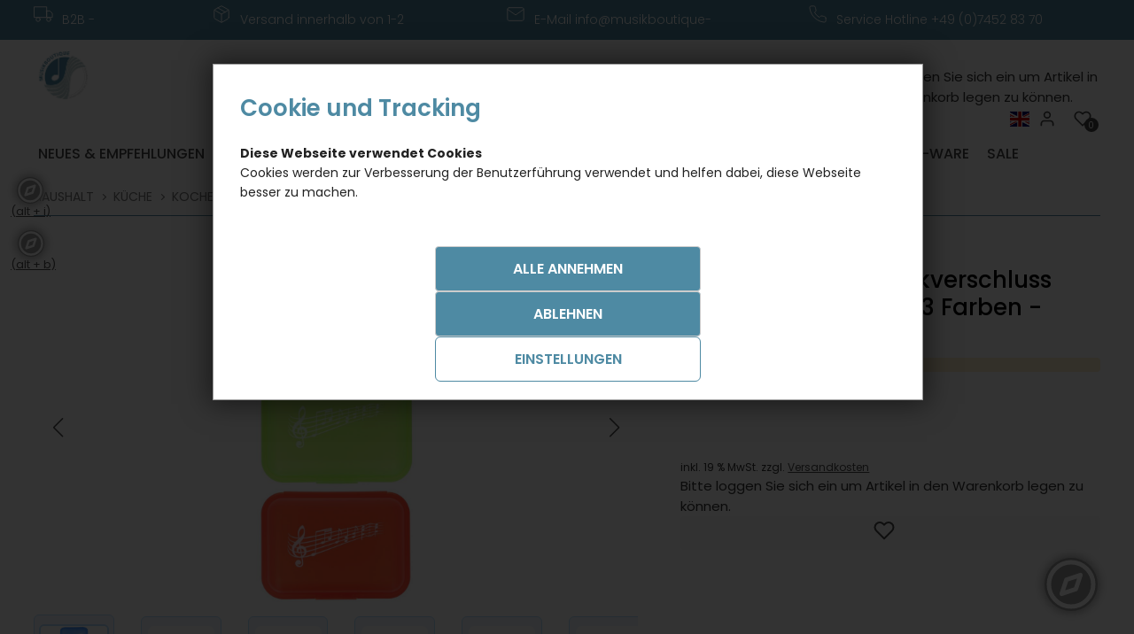

--- FILE ---
content_type: text/html; charset=ISO-8859-1
request_url: https://musikboutique-kuebler.com/Haushalt/Kueche/Kochen-Aufbewahrung/3-x-Brotdose-mit-Klickverschluss-und-Notenaufdruck-3-Farben-blau-limone-und-rot/
body_size: 14931
content:
 <!DOCTYPE HTML PUBLIC "-//W3C//DTD HTML 4.01 Transitional//EN" "http://www.w3.org/TR/html4/loose.dtd">
<html xmlns="http://www.w3.org/1999/xhtml" lang="de-de">
<head>
	<meta http-equiv="content-type" content="text/html;charset=ISO-8859-1" />
	<title>3 x Brotdose mit Klickverschluss und Notenaufdruck, 3 Farben - blau, limone und rot</title>
	
	<meta name="author" content="Musikboutique Gudrun Kübler e. K."/>
	<meta name="publisher" content="Musikboutique Gudrun Kübler e. K."/>
	<meta name="copyright" content="Musikboutique Gudrun Kübler e. K."/>
	<meta name="keywords" content="3 x Brotdose mit Klickverschluss und Notenaufdruck, 3 Farben - blau, limone und rot, Musikboutique, 4250926783785, 13906, "/>
	<meta name="description" content="3 x Brotdose mit Klickverschluss und Notenaufdruck, 3 Farben - blau, limone und rot Brotdose mit praktischem Klickverschluss und Trennsteg zur praktischen Tr..."/>
	<meta name="page-topic" content="2"/>
	<meta name="audience" content="Alle"/>
	<meta name="expires" content="NEVER"/>
	<meta name="revisit-after" content="1 days"/>
	<meta name="page-type" content="0"/>
	<meta name="robots" content="INDEX,FOLLOW"/>
	<meta name="viewport" content="width=device-width, initial-scale=1"/>
	<link rel="SHORTCUT ICON" href="/templates/1_shop_universe_4.1_barrierefrei_5/css/favicon.ico"/>
	
	<script type="application/ld+json">
	[{
		"@context": "https://schema.org",
		"@type": "Organization",
		"logo": "http://musikboutique-kuebler.com/templates/1_shop_universe_4.1_barrierefrei_5/Labels/logo.png",
		"name": "Musikboutique Gudrun Kübler e. K.",
		"url": "http://musikboutique-kuebler.com",
		"contactPoint": {
			"@type": "ContactPoint",
			"email": "info@musikboutique-kuebler.de",
			"url": "http://musikboutique-kuebler.com",
			"contactType": "sales"
		}
	},
	{
		"@context": "https://schema.org",
		"@type": "WebSite",
		"url": "http://musikboutique-kuebler.com",
		"potentialAction": {
			"@type": "SearchAction",
			"target": "http://musikboutique-kuebler.com/index.php?ID=12&suche=1&warenkorb_suche={warenkorb_suche}",
			"query-input": "required name=warenkorb_suche"
		}
	}
	,{
	"@context": "http://schema.org","@graph": [{
	"@type": "Product",
	"name": "3 x Brotdose mit Klickverschluss und Notenaufdruck, 3 Farben - blau, limone und rot",
	"image": ["https://musikboutique-kuebler.com/modul.php?modul=produkte&modulkat=bilder&ID=10493&mid=1","https://musikboutique-kuebler.com/modul.php?modul=produkte&modulkat=bilder&ID=9259&mid=1","https://musikboutique-kuebler.com/modul.php?modul=produkte&modulkat=bilder&ID=9260&mid=1","https://musikboutique-kuebler.com/modul.php?modul=produkte&modulkat=bilder&ID=9261&mid=1","https://musikboutique-kuebler.com/modul.php?modul=produkte&modulkat=bilder&ID=9264&mid=1"],
	"description": "3 x Brotdose mit Klickverschluss und Notenaufdruck, 3 Farben - blau, limone und rotBrotdose mit praktischem Klickverschluss und Trennsteg zur praktischen Trennung der Lebensmittel. F&uuml;r Pausen f&uuml;r Gro&szlig; und Klein.Besonderes Highlight: H&ouml;ren Sie den Klang zu den abgebildeten Noten&nbsp;hier.&nbsp;(Format: mp3 - Download erforderlich)&nbsp;aus hochwertigem Kunststoff,&nbsp;praktisch, pflegeleicht, umweltfreundlichPolypropylen- geschmacks- und geruchsneutral, BPA-freisp&uuml;lmaschinen- und mikrowellengeeignetca. 18 cm lang, 14 cm breit, 7 cm hochMade in Germany. Eigenes Design",
	"sku": "13906",
	"gtin13": "4250926783785",
	"brand": {
		"@type": "Brand",
		"name": "Musikboutique"
	},
	"offers": {
		"@type": "Offer",
		"priceCurrency": "EUR",
		"price": "7.95",
		
		"priceValidUntil": "2026-02-13",
		"url": "http://musikboutique-kuebler.com/Haushalt/Kueche/Kochen-Aufbewahrung/3-x-Brotdose-mit-Klickverschluss-und-Notenaufdruck-3-Farben-blau-limone-und-rot/",
		"availability": "InStock",
		"seller": {
			"@type": "Organization",
			"url": "http://musikboutique-kuebler.com",
			"logo": "http://musikboutique-kuebler.com/templates/1_shop_universe_4.1_barrierefrei_5/Labels/logo.png",
			"name": "Musikboutique Gudrun Kübler e. K."
		}
	}
	
}]
}]
</script>
	
	<!-- above the content styles -->
	<link type="text/css" rel="stylesheet" href="/templates/1_shop_universe_4.1_barrierefrei_5/css/style.css" />
	<link type="text/css" rel="stylesheet" href="/templates/1_shop_universe_4.1_barrierefrei_5/css/universe.css" />
		
	<script>
		var path = '/templates/1_shop_universe_4.1_barrierefrei_5/';
		path = path.trim();
		window.templatepath = path;
	</script>
	
	<!-- ToDo: Ersetzen, wenn Plugin aktiv {doofinder} --> 
	<!--<script src="https://eu1-config.doofinder.com/2.x/aaaa85dd-549e-4def-8ddb-878a75d722f4.js" async></script>-->
		
	<script src="/templates/1_shop_universe_4.1_barrierefrei_5/js/jquery-1.10.2.js"></script>
	
	
<link type="text/css" rel="stylesheet" href="/templates/1_shop_universe_4.1_barrierefrei_5/css/tmpl_warenkorb_.css">
 </head>
<body id="page_12" class="area_3">
	
	<div id="screenreader-hint" role="alert" class="sr-only"></div>
	<script>
		jQuery(function () {
			setTimeout(function () {
				const $hint = jQuery('#screenreader-hint');
				$hint.text(''); // leeren, um Trigger zu garantieren
				setTimeout(function () {
				  $hint.text("Willkommen. Verwenden Sie ALT + B fï¿½r das Barrierefreiheitsmenï¿½ und ALT + I, um direkt zum Inhalt zu springen.");
				}, 100);
			}, 300);
		});
	</script>
	
	<span class="hinweistext"></span>
	
	
		<div id="tri_topbar" class="tri_topbar">
			<div class="container">
				<ul class="usp_list">

				<li>
					<span class="icon icon-left">
						<svg xmlns="http://www.w3.org/2000/svg" width="24" height="24" viewBox="0 0 24 24" fill="none" stroke="#fff" stroke-width="2" stroke-linecap="round" stroke-linejoin="round" class="feather feather-truck"><rect x="1" y="3" width="15" height="13"></rect><polygon points="16 8 20 8 23 11 23 16 16 16 16 8"></polygon><circle cx="5.5" cy="18.5" r="2.5"></circle><circle cx="18.5" cy="18.5" r="2.5"></circle></svg>					</span> <span class="text">B2B - H&#228;ndlershop</span>
				</li>
				<li>
					<span class="icon icon-left">
						<svg xmlns="http://www.w3.org/2000/svg" width="24" height="24" viewBox="0 0 24 24" fill="none" stroke="#fff" stroke-width="2" stroke-linecap="round" stroke-linejoin="round" class="feather feather-package"><line x1="16.5" y1="9.4" x2="7.5" y2="4.21"></line><path d="M21 16V8a2 2 0 0 0-1-1.73l-7-4a2 2 0 0 0-2 0l-7 4A2 2 0 0 0 3 8v8a2 2 0 0 0 1 1.73l7 4a2 2 0 0 0 2 0l7-4A2 2 0 0 0 21 16z"></path><polyline points="3.27 6.96 12 12.01 20.73 6.96"></polyline><line x1="12" y1="22.08" x2="12" y2="12"></line></svg>					</span> <span class="text">Versand innerhalb von 1-2 Werktagen</span>
				</li>
				<li>
					<span class="icon icon-left">
						<svg xmlns="http://www.w3.org/2000/svg" width="24" height="24" viewBox="0 0 24 24" fill="none" stroke="#fff" stroke-width="2" stroke-linecap="round" stroke-linejoin="round" class="feather feather-mail"><path d="M4 4h16c1.1 0 2 .9 2 2v12c0 1.1-.9 2-2 2H4c-1.1 0-2-.9-2-2V6c0-1.1.9-2 2-2z"></path><polyline points="22,6 12,13 2,6"></polyline></svg>					</span> <span class="text">E-Mail info@musikboutique-kuebler.de</span>
				</li>
				<li>
					<span class="icon icon-left">
						<svg xmlns="http://www.w3.org/2000/svg" width="24" height="24" viewBox="0 0 24 24" fill="none" stroke="#fff" stroke-width="2" stroke-linecap="round" stroke-linejoin="round" class="feather feather-phone"><path d="M22 16.92v3a2 2 0 0 1-2.18 2 19.79 19.79 0 0 1-8.63-3.07 19.5 19.5 0 0 1-6-6 19.79 19.79 0 0 1-3.07-8.67A2 2 0 0 1 4.11 2h3a2 2 0 0 1 2 1.72 12.84 12.84 0 0 0 .7 2.81 2 2 0 0 1-.45 2.11L8.09 9.91a16 16 0 0 0 6 6l1.27-1.27a2 2 0 0 1 2.11-.45 12.84 12.84 0 0 0 2.81.7A2 2 0 0 1 22 16.92z"></path></svg>					</span> <span class="text">Service Hotline  +49 (0)7452 83 70 350</span>
				</li>

			</ul>
				<div class="clearfix"></div>
			</div>
		</div> 


	
	<div id="tri_header" class="tri_header">
		<div id="tri_header_inner" class="tri_header_inner">
			<div class="header" style="min-height: 92px;">
				<div class="container">
					<div class="columns three">
						<div class="header_logo">
							<a href="/" class="logo" title="Zur Startseite" tabindex="0">
								<img src="/templates/1_shop_universe_4.1_barrierefrei_5/Labels/logo.png" alt="Logo Musikboutique Gudrun K&#252;bler e. K." title="Logo Musikboutique Gudrun K&#252;bler e. K." />
							</a>
						</div>
					</div>
					<div class="columns nine">
						<div class="header_topbar">
							<div class="columns eight">
								<div class="tri_searcher">
								
	<form action="/index.php" method="get" name="warenkorb_suche_form" id="warenkorb_suche_form">
		<input type="text" id="warenkorb_suche_feld" class="warenkorb_suche" name="warenkorb_suche" size="18" data-default="Suche..." autocomplete="off" placeholder="Suche ..." tabindex="0"/>
		<input type="image" name="submit" src="/templates/1_shop_universe_4.1_barrierefrei_5/Labels/icons/search.png" alt="Suchen"/>
		<input type="hidden" name="suche" value="1"/>
		<input type="hidden" name="ID" value="12" />
	</form>
	
								</div>
							</div>
							<div class="columns four">
								<ul class="tri_warenkorb">
									<div class="notice">Bitte loggen Sie sich ein um Artikel in den Warenkorb legen zu k&ouml;nnen.</div>
									<li>
										<a href="/Merkliste/" tabindex="0">
											<span title="Merkliste geï¿½ffnet" class="icon icon-left">
												<img src="/templates/1_shop_universe_4.1_barrierefrei_5/Labels/feather_black/heart.svg" alt="Merkliste Musikboutique Gudrun K&#252;bler e. K." title="Merkliste Musikboutique Gudrun K&#252;bler e. K." />
											</span>
											<span class="anzahl_artikel">0<script>var merkliste = [];</script></span>
											<span class="text">Merkzettel</span>
										</a>
									</li>
									<li><a href="/Account_1/" tabindex="0"><span title="Jetzt anmelden oder registrieren" class="icon icon-left"><img src="/templates/1_shop_universe_4.1_barrierefrei_5/Labels/feather_black/user.svg"></span> <span class="text">Account</span></a></li>
					<!--<li><a href="//">Registrieren</a></li>-->
 <!-- ENGLISH FLAG -->
  <li>
    <a href="https://en.musikboutique-kuebler.com/" class="language">
      <img src="/templates/1_shop_universe_4.1_3/Labels/sprache_icon_eng.jpg"
           alt="English" 
           title="Englisch" 
           style="width:22px; margin-top:5px;">
    </a>
  </li>
								</ul>
							</div>
							<div class="row burgermenu">
								<input type="checkbox" id="hamburg"/>
								<label for="hamburg" class="hamburg">
									<span class="line"></span>
									<span class="line"></span>
									<span class="line"></span>
								</label>
							</div>
							<div class="row mobile_only suche_oeffnen" style="">
								<a id="suche_oeffnen" class="" href="#suche" style=""><img alt="Suche Musikboutique Gudrun K&#252;bler e. K." title="Suche Musikboutique Gudrun K&#252;bler e. K." src="/templates/1_shop_universe_4.1_barrierefrei_5/Labels/icons/search.png"/></a>
							</div>
							<div class="clearfix"></div>
						</div>
					</div>
				</div>
			</div>
			<div id="tri_menu_navigation" class="tri_menu_navigation">
				<div class="mobile_only">
					<a id="burgerschliessen" class="burgerschliessen" href="#menuschliessen"><span>Menü schließen</span></a>
				</div>
				
				<div class="container">
			<ul id="tri_navigation" class="tri_navigation">
					<li data-key="menu-80" class="menu-trigger  " role="menuitem" >
						<a href="/NeuesEmpfehlungen/" title="Neues & Empfehlungen" tabindex="0">
							<span class="text navi" itemprop="name">Neues & Empfehlungen</span>
						</a>
					</li>
					<li data-key="menu-94" class="menu-trigger  has_childs" role="menuitem" aria-haspopup="true" aria-expanded="false" aria-hidden="true">
						<a href="/SchreibwarenBuero/" title="Schreibwaren & Büro" tabindex="0">
							<span class="text navi" itemprop="name">Schreibwaren & Büro</span>
						</a><ul class="level0">
					<li class="level1 nav-94 parent show_mobile">
						<a href="/SchreibwarenBuero/" title="Schreibwaren & Büro" tabindex="-1"><span class="text navi" itemprop="name">Schreibwaren & Büro </span></a>
					</li>
						
						<li class="level1 columns two nav-94-4  parent">
							
							<a href="/Papeterie/" title="Papeterie" tabindex="-1"><span class="text navi" itemprop="name">Papeterie</span></a><ul class="level2"><li class="level2 nav-94-4-26  parent2"><a href="/Notizund-Spiralbloecke/" title="Notiz- und Spiralblöcke" tabindex="-1"><span class="text navi" itemprop="name">Notiz- und Spiralblöcke</span></a></li><li class="level2 nav-94-4-10  parent2"><a href="/Ordner/" title="Ordner" tabindex="-1"><span class="text navi" itemprop="name">Ordner</span></a></li><li class="level2 nav-94-4-21  parent2"><a href="/Sammelmappen-und-Chormappen/" title="Sammelmappen und Chormappen" tabindex="-1"><span class="text navi" itemprop="name">Sammelmappen und Chormappen</span></a></li><li class="level2 nav-94-4-23  parent2"><a href="/Schnellhefter-und-Sichthuellen/" title="Schnellhefter und Sichthüllen" tabindex="-1"><span class="text navi" itemprop="name">Schnellhefter und Sichthüllen</span></a></li><li class="level2 nav-94-4-29  parent2"><a href="/Sticker/" title="Sticker" tabindex="-1"><span class="text navi" itemprop="name">Sticker</span></a></li><li class="level2 nav-94-4-24  parent2"><a href="/Sonstiges/" title="Sonstiges" tabindex="-1"><span class="text navi" itemprop="name">Sonstiges</span></a></li></ul></li>
						
						<li class="level1 columns two nav-94-14  parent">
							
							<a href="/Sets/" title="Sets" tabindex="-1"><span class="text navi" itemprop="name">Sets</span></a></li>
						
						<li class="level1 columns two nav-94-2  parent">
							
							<a href="/Schreibwaren/" title="Schreibwaren" tabindex="-1"><span class="text navi" itemprop="name">Schreibwaren</span></a><ul class="level2"><li class="level2 nav-94-2-11  parent2"><a href="/Bleistifte/" title="Bleistifte" tabindex="-1"><span class="text navi" itemprop="name">Bleistifte</span></a></li><li class="level2 nav-94-2-16  parent2"><a href="/Buero-Klammern/" title="(Büro-)Klammern" tabindex="-1"><span class="text navi" itemprop="name">(Büro-)Klammern</span></a></li><li class="level2 nav-94-2-20  parent2"><a href="/Federmappen-/-Stiftmaeppchen/" title="Federmappen / Stiftmäppchen" tabindex="-1"><span class="text navi" itemprop="name">Federmappen / Stiftmäppchen</span></a></li><li class="level2 nav-94-2-12  parent2"><a href="/Kugelschreiber/" title="Kugelschreiber" tabindex="-1"><span class="text navi" itemprop="name">Kugelschreiber</span></a></li><li class="level2 nav-94-2-15  parent2"><a href="/Lineale/" title="Lineale" tabindex="-1"><span class="text navi" itemprop="name">Lineale</span></a></li><li class="level2 nav-94-2-17  parent2"><a href="/Magnete/" title="Magnete" tabindex="-1"><span class="text navi" itemprop="name">Magnete</span></a></li><li class="level2 nav-94-2-19  parent2"><a href="/Notenlinienroller-Fidolino-und-Stempel/" title="Notenlinienroller (Fidolino) und Stempel" tabindex="-1"><span class="text navi" itemprop="name">Notenlinienroller (Fidolino) und Stempel</span></a></li><li class="level2 nav-94-2-13  parent2"><a href="/Radiergummi-und-Anspitzer/" title="Radiergummi und Anspitzer" tabindex="-1"><span class="text navi" itemprop="name">Radiergummi und Anspitzer</span></a></li><li class="level2 nav-94-2-18  parent2"><a href="/Zubehoer/" title="Zubehör " tabindex="-1"><span class="text navi" itemprop="name">Zubehör </span></a></li></ul></li></ul>
					</li>
					<li data-key="menu-5" class="menu-trigger  has_childs" role="menuitem" aria-haspopup="true" aria-expanded="false" aria-hidden="true">
						<a href="/Karten/" title="Karten" tabindex="0">
							<span class="text navi" itemprop="name">Karten</span>
						</a><ul class="level0">
					<li class="level1 nav-5 parent show_mobile">
						<a href="/Karten/" title="Karten" tabindex="-1"><span class="text navi" itemprop="name">Karten </span></a>
					</li>
						
						<li class="level1 columns two nav-5-32  parent">
							
							<a href="/Anlaesse/" title="Anlässe" tabindex="-1"><span class="text navi" itemprop="name">Anlässe</span></a><ul class="level2"><li class="level2 nav-5-32-33  parent2"><a href="/Geburtstagskarten/" title="Geburtstagskarten" tabindex="-1"><span class="text navi" itemprop="name">Geburtstagskarten</span></a></li><li class="level2 nav-5-32-35  parent2"><a href="/Gutscheine/" title="Gutscheine" tabindex="-1"><span class="text navi" itemprop="name">Gutscheine</span></a></li><li class="level2 nav-5-32-34  parent2"><a href="/Weihnachtskarten/" title="Weihnachtskarten" tabindex="-1"><span class="text navi" itemprop="name">Weihnachtskarten</span></a></li></ul></li>
						
						<li class="level1 columns two nav-5-30  parent">
							
							<a href="/Doppelkarten/" title="Doppelkarten" tabindex="-1"><span class="text navi" itemprop="name">Doppelkarten</span></a></li>
						
						<li class="level1 columns two nav-5-90  parent">
							
							<a href="/Minicards-Doppelkarten/" title="Minicards (Doppelkarten)" tabindex="-1"><span class="text navi" itemprop="name">Minicards (Doppelkarten)</span></a></li>
						
						<li class="level1 columns two nav-5-31  parent">
							
							<a href="/Postkarten/" title="Postkarten" tabindex="-1"><span class="text navi" itemprop="name">Postkarten</span></a></li>
						
						<li class="level1 columns two nav-5-36  parent">
							
							<a href="/Specials/" title="Specials" tabindex="-1"><span class="text navi" itemprop="name">Specials</span></a></li></ul>
					</li>
					<li data-key="menu-6" class="menu-trigger  has_childs" role="menuitem" aria-haspopup="true" aria-expanded="false" aria-hidden="true">
						<a href="/Haushalt/" title="Haushalt" tabindex="0">
							<span class="text navi" itemprop="name">Haushalt</span>
						</a><ul class="level0">
					<li class="level1 nav-6 parent show_mobile">
						<a href="/Haushalt/" title="Haushalt" tabindex="-1"><span class="text navi" itemprop="name">Haushalt </span></a>
					</li>
						
						<li class="level1 columns two nav-6-1  parent">
							
							<a href="/Dekoration/" title="Dekoration" tabindex="-1"><span class="text navi" itemprop="name">Dekoration</span></a><ul class="level2"><li class="level2 nav-6-1-41  parent2"><a href="/Buesten-und-Figuren/" title="Büsten und Figuren" tabindex="-1"><span class="text navi" itemprop="name">Büsten und Figuren</span></a></li><li class="level2 nav-6-1-91  parent2"><a href="/Geschenkpapier-und-Geschenkband/" title="Geschenkpapier und Geschenkband" tabindex="-1"><span class="text navi" itemprop="name">Geschenkpapier und Geschenkband</span></a></li><li class="level2 nav-6-1-231  parent2"><a href="/Ostern/" title="Ostern" tabindex="-1"><span class="text navi" itemprop="name">Ostern</span></a></li><li class="level2 nav-6-1-38  parent2"><a href="/TischdekorationVasen/" title="Tischdekoration & Vasen" tabindex="-1"><span class="text navi" itemprop="name">Tischdekoration & Vasen</span></a></li><li class="level2 nav-6-1-39  parent2"><a href="/Weihnachten/" title="Weihnachten" tabindex="-1"><span class="text navi" itemprop="name">Weihnachten</span></a></li><li class="level2 nav-6-1-40  parent2"><a href="/Windlichter-und-Kerzen/" title="Windlichter und Kerzen " tabindex="-1"><span class="text navi" itemprop="name">Windlichter und Kerzen </span></a></li></ul></li>
						
						<li class="level1 columns two nav-6-84  parent">
							
							<a href="/GarderobeWohnen/" title="Garderobe & Wohnen" tabindex="-1"><span class="text navi" itemprop="name">Garderobe & Wohnen</span></a></li>
						
						<li class="level1 columns two nav-6-46  parent">
							
							<a href="/Geschenksets/" title="Geschenksets" tabindex="-1"><span class="text navi" itemprop="name">Geschenksets</span></a></li>
						
						<li class="level1 columns two nav-6-95  parent">
							
							<a href="/Kueche/" title="Küche" tabindex="-1"><span class="text navi" itemprop="name">Küche</span></a><ul class="level2"><li class="level2 nav-6-95-50  parent2"><a href="/AusstecherBackformen/" title="Ausstecher & Backformen" tabindex="-1"><span class="text navi" itemprop="name">Ausstecher & Backformen</span></a></li><li class="level2 nav-6-95-49  parent2"><a href="/Glaeser/" title="Gläser" tabindex="-1"><span class="text navi" itemprop="name">Gläser</span></a></li><li class="level2 nav-6-95-42  parent2"><a href="/Kochen-Aufbewahrung/" title="Kochen &  Aufbewahrung" tabindex="-1"><span class="text navi" itemprop="name">Kochen &  Aufbewahrung</span></a></li><li class="level2 nav-6-95-47  parent2"><a href="/Lebensmittel/" title="Lebensmittel" tabindex="-1"><span class="text navi" itemprop="name">Lebensmittel</span></a></li><li class="level2 nav-6-95-43  parent2"><a href="/Schneidebretter/" title="Schneidebretter" tabindex="-1"><span class="text navi" itemprop="name">Schneidebretter</span></a></li><li class="level2 nav-6-95-48  parent2"><a href="/TassenGeschirr/" title="Tassen & Geschirr" tabindex="-1"><span class="text navi" itemprop="name">Tassen & Geschirr</span></a></li></ul></li>
						
						<li class="level1 columns two nav-6-81  parent">
							
							<a href="/ServiettenTaschentuecher/" title="Servietten & Taschentücher" tabindex="-1"><span class="text navi" itemprop="name">Servietten & Taschentücher</span></a></li>
						
						<li class="level1 columns two nav-6-45  parent">
							
							<a href="/Sonstiges_1/" title="Sonstiges" tabindex="-1"><span class="text navi" itemprop="name">Sonstiges</span></a></li>
						
						<li class="level1 columns two nav-6-85  parent">
							
							<a href="/Textilien/" title="Textilien" tabindex="-1"><span class="text navi" itemprop="name">Textilien</span></a></li></ul>
					</li>
					<li data-key="menu-7" class="menu-trigger  has_childs" role="menuitem" aria-haspopup="true" aria-expanded="false" aria-hidden="true">
						<a href="/Textilien_1/" title="Textilien" tabindex="0">
							<span class="text navi" itemprop="name">Textilien</span>
						</a><ul class="level0">
					<li class="level1 nav-7 parent show_mobile">
						<a href="/Textilien_1/" title="Textilien" tabindex="-1"><span class="text navi" itemprop="name">Textilien </span></a>
					</li>
						
						<li class="level1 columns two nav-7-66  parent">
							
							<a href="/Babymode/" title="Babymode" tabindex="-1"><span class="text navi" itemprop="name">Babymode</span></a></li>
						
						<li class="level1 columns two nav-7-55  parent">
							
							<a href="/Baseball-Caps-und-Muetzen/" title="Baseball-Caps und Mützen" tabindex="-1"><span class="text navi" itemprop="name">Baseball-Caps und Mützen</span></a></li>
						
						<li class="level1 columns two nav-7-65  parent">
							
							<a href="/Brillen-undzubehoer/" title="Brillen und -zubehör" tabindex="-1"><span class="text navi" itemprop="name">Brillen und -zubehör</span></a></li>
						
						<li class="level1 columns two nav-7-59  parent">
							
							<a href="/Geldboersen-/-Portemonnaies/" title="Geldbörsen / Portemonnaies" tabindex="-1"><span class="text navi" itemprop="name">Geldbörsen / Portemonnaies</span></a></li>
						
						<li class="level1 columns two nav-7-63  parent">
							
							<a href="/Handtuecher/" title="Handtücher" tabindex="-1"><span class="text navi" itemprop="name">Handtücher</span></a></li>
						
						<li class="level1 columns two nav-7-56  parent">
							
							<a href="/Hosentraeger/" title="Hosenträger" tabindex="-1"><span class="text navi" itemprop="name">Hosenträger</span></a></li>
						
						<li class="level1 columns two nav-7-62  parent">
							
							<a href="/Krawatten-und-Fliegen/" title="Krawatten und Fliegen" tabindex="-1"><span class="text navi" itemprop="name">Krawatten und Fliegen</span></a></li>
						
						<li class="level1 columns two nav-7-58  parent">
							
							<a href="/Leder-Guertel/" title="(Leder-)Gürtel" tabindex="-1"><span class="text navi" itemprop="name">(Leder-)Gürtel</span></a></li>
						
						<li class="level1 columns two nav-7-61  parent">
							
							<a href="/SchalsHandschuhe/" title="Schals & Handschuhe" tabindex="-1"><span class="text navi" itemprop="name">Schals & Handschuhe</span></a></li>
						
						<li class="level1 columns two nav-7-53  parent">
							
							<a href="/Socken/" title="Socken" tabindex="-1"><span class="text navi" itemprop="name">Socken</span></a></li>
						
						<li class="level1 columns two nav-7-64  parent">
							
							<a href="/Sonstiges_2/" title="Sonstiges" tabindex="-1"><span class="text navi" itemprop="name">Sonstiges</span></a></li>
						
						<li class="level1 columns two nav-7-83  parent">
							
							<a href="/Stoffe/" title="Stoffe" tabindex="-1"><span class="text navi" itemprop="name">Stoffe</span></a></li>
						
						<li class="level1 columns two nav-7-54  parent">
							
							<a href="/Taschen/" title="Taschen" tabindex="-1"><span class="text navi" itemprop="name">Taschen</span></a></li></ul>
					</li>
					<li data-key="menu-8" class="menu-trigger  has_childs" role="menuitem" aria-haspopup="true" aria-expanded="false" aria-hidden="true">
						<a href="/Spieluhren-waren/" title="Spieluhren & -waren" tabindex="0">
							<span class="text navi" itemprop="name">Spieluhren & -waren</span>
						</a><ul class="level0">
					<li class="level1 nav-8 parent show_mobile">
						<a href="/Spieluhren-waren/" title="Spieluhren & -waren" tabindex="-1"><span class="text navi" itemprop="name">Spieluhren & -waren </span></a>
					</li>
						
						<li class="level1 columns two nav-8-71  parent">
							
							<a href="/BrixiesNanoblocks/" title="Brixies & Nanoblocks" tabindex="-1"><span class="text navi" itemprop="name">Brixies & Nanoblocks</span></a></li>
						
						<li class="level1 columns two nav-8-230  parent">
							
							<a href="/KinderzimmerCo/" title="Kinderzimmer & Co" tabindex="-1"><span class="text navi" itemprop="name">Kinderzimmer & Co</span></a></li>
						
						<li class="level1 columns two nav-8-68  parent">
							
							<a href="/Plektren/" title="Plektren" tabindex="-1"><span class="text navi" itemprop="name">Plektren</span></a></li>
						
						<li class="level1 columns two nav-8-69  parent">
							
							<a href="/Sonstiges_3/" title="Sonstiges" tabindex="-1"><span class="text navi" itemprop="name">Sonstiges</span></a></li>
						
						<li class="level1 columns two nav-8-70  parent">
							
							<a href="/Spiele/" title="Spiele" tabindex="-1"><span class="text navi" itemprop="name">Spiele</span></a></li>
						
						<li class="level1 columns two nav-8-67  parent">
							
							<a href="/Spieluhren/" title="Spieluhren" tabindex="-1"><span class="text navi" itemprop="name">Spieluhren</span></a></li></ul>
					</li>
					<li data-key="menu-9" class="menu-trigger  has_childs" role="menuitem" aria-haspopup="true" aria-expanded="false" aria-hidden="true">
						<a href="/Schmuck/" title="Schmuck" tabindex="0">
							<span class="text navi" itemprop="name">Schmuck</span>
						</a><ul class="level0">
					<li class="level1 nav-9 parent show_mobile">
						<a href="/Schmuck/" title="Schmuck" tabindex="-1"><span class="text navi" itemprop="name">Schmuck </span></a>
					</li>
						
						<li class="level1 columns two nav-9-74  parent">
							
							<a href="/Anhaenger/" title="Anhänger" tabindex="-1"><span class="text navi" itemprop="name">Anhänger</span></a></li>
						
						<li class="level1 columns two nav-9-76  parent">
							
							<a href="/Broschen/" title="Broschen" tabindex="-1"><span class="text navi" itemprop="name">Broschen</span></a></li>
						
						<li class="level1 columns two nav-9-78  parent">
							
							<a href="/Haarschmuck/" title="Haarschmuck" tabindex="-1"><span class="text navi" itemprop="name">Haarschmuck</span></a></li>
						
						<li class="level1 columns two nav-9-92  parent">
							
							<a href="/Krawattenklammern/" title="Krawattenklammern" tabindex="-1"><span class="text navi" itemprop="name">Krawattenklammern</span></a></li>
						
						<li class="level1 columns two nav-9-75  parent">
							
							<a href="/Ohrstecker-/-anhaenger/" title="Ohrstecker /-anhänger" tabindex="-1"><span class="text navi" itemprop="name">Ohrstecker /-anhänger</span></a></li>
						
						<li class="level1 columns two nav-9-73  parent">
							
							<a href="/Pins/" title="Pins" tabindex="-1"><span class="text navi" itemprop="name">Pins</span></a></li>
						
						<li class="level1 columns two nav-9-79  parent">
							
							<a href="/Schluesselanhaenger/" title="Schlüsselanhänger" tabindex="-1"><span class="text navi" itemprop="name">Schlüsselanhänger</span></a></li>
						
						<li class="level1 columns two nav-9-77  parent">
							
							<a href="/Sonstiges_4/" title="Sonstiges" tabindex="-1"><span class="text navi" itemprop="name">Sonstiges</span></a></li></ul>
					</li>
					<li data-key="menu-88" class="menu-trigger  " role="menuitem" >
						<a href="/B-Ware/" title="B-Ware" tabindex="0">
							<span class="text navi" itemprop="name">B-Ware</span>
						</a>
					</li>
					<li data-key="menu-225" class="menu-trigger  " role="menuitem" >
						<a href="/Sale/" title="Sale" tabindex="0">
							<span class="text navi" itemprop="name">Sale</span>
						</a>
					</li></ul><div class="clearfix"></div></div><div class="container"><div id="megamenu" class="megamenu"><div class="menu-wrapper" id="menu-80" aria-hidden="true"></div><div class="menu-wrapper" id="menu-94" aria-hidden="true"><ul class="level0">
					<li class="level1 nav-94 parent show_mobile">
						<a href="/SchreibwarenBuero/" title="Schreibwaren & Büro" tabindex="-1"><span class="text navi" itemprop="name">Schreibwaren & Büro </span></a>
					</li>
						
						<li class="level1 columns two nav-94-4  parent">
							
							<a href="/Papeterie/" title="Papeterie" tabindex="-1"><span class="text navi" itemprop="name">Papeterie</span></a><ul class="level2"><li class="level2 nav-94-4-26  parent2"><a href="/Notizund-Spiralbloecke/" title="Notiz- und Spiralblöcke" tabindex="-1"><span class="text navi" itemprop="name">Notiz- und Spiralblöcke</span></a></li><li class="level2 nav-94-4-10  parent2"><a href="/Ordner/" title="Ordner" tabindex="-1"><span class="text navi" itemprop="name">Ordner</span></a></li><li class="level2 nav-94-4-21  parent2"><a href="/Sammelmappen-und-Chormappen/" title="Sammelmappen und Chormappen" tabindex="-1"><span class="text navi" itemprop="name">Sammelmappen und Chormappen</span></a></li><li class="level2 nav-94-4-23  parent2"><a href="/Schnellhefter-und-Sichthuellen/" title="Schnellhefter und Sichthüllen" tabindex="-1"><span class="text navi" itemprop="name">Schnellhefter und Sichthüllen</span></a></li><li class="level2 nav-94-4-29  parent2"><a href="/Sticker/" title="Sticker" tabindex="-1"><span class="text navi" itemprop="name">Sticker</span></a></li><li class="level2 nav-94-4-24  parent2"><a href="/Sonstiges/" title="Sonstiges" tabindex="-1"><span class="text navi" itemprop="name">Sonstiges</span></a></li></ul></li>
						
						<li class="level1 columns two nav-94-14  parent">
							
							<a href="/Sets/" title="Sets" tabindex="-1"><span class="text navi" itemprop="name">Sets</span></a></li>
						
						<li class="level1 columns two nav-94-2  parent">
							
							<a href="/Schreibwaren/" title="Schreibwaren" tabindex="-1"><span class="text navi" itemprop="name">Schreibwaren</span></a><ul class="level2"><li class="level2 nav-94-2-11  parent2"><a href="/Bleistifte/" title="Bleistifte" tabindex="-1"><span class="text navi" itemprop="name">Bleistifte</span></a></li><li class="level2 nav-94-2-16  parent2"><a href="/Buero-Klammern/" title="(Büro-)Klammern" tabindex="-1"><span class="text navi" itemprop="name">(Büro-)Klammern</span></a></li><li class="level2 nav-94-2-20  parent2"><a href="/Federmappen-/-Stiftmaeppchen/" title="Federmappen / Stiftmäppchen" tabindex="-1"><span class="text navi" itemprop="name">Federmappen / Stiftmäppchen</span></a></li><li class="level2 nav-94-2-12  parent2"><a href="/Kugelschreiber/" title="Kugelschreiber" tabindex="-1"><span class="text navi" itemprop="name">Kugelschreiber</span></a></li><li class="level2 nav-94-2-15  parent2"><a href="/Lineale/" title="Lineale" tabindex="-1"><span class="text navi" itemprop="name">Lineale</span></a></li><li class="level2 nav-94-2-17  parent2"><a href="/Magnete/" title="Magnete" tabindex="-1"><span class="text navi" itemprop="name">Magnete</span></a></li><li class="level2 nav-94-2-19  parent2"><a href="/Notenlinienroller-Fidolino-und-Stempel/" title="Notenlinienroller (Fidolino) und Stempel" tabindex="-1"><span class="text navi" itemprop="name">Notenlinienroller (Fidolino) und Stempel</span></a></li><li class="level2 nav-94-2-13  parent2"><a href="/Radiergummi-und-Anspitzer/" title="Radiergummi und Anspitzer" tabindex="-1"><span class="text navi" itemprop="name">Radiergummi und Anspitzer</span></a></li><li class="level2 nav-94-2-18  parent2"><a href="/Zubehoer/" title="Zubehör " tabindex="-1"><span class="text navi" itemprop="name">Zubehör </span></a></li></ul></li></ul></div><div class="menu-wrapper" id="menu-5" aria-hidden="true"><ul class="level0">
					<li class="level1 nav-5 parent show_mobile">
						<a href="/Karten/" title="Karten" tabindex="-1"><span class="text navi" itemprop="name">Karten </span></a>
					</li>
						
						<li class="level1 columns two nav-5-32  parent">
							
							<a href="/Anlaesse/" title="Anlässe" tabindex="-1"><span class="text navi" itemprop="name">Anlässe</span></a><ul class="level2"><li class="level2 nav-5-32-33  parent2"><a href="/Geburtstagskarten/" title="Geburtstagskarten" tabindex="-1"><span class="text navi" itemprop="name">Geburtstagskarten</span></a></li><li class="level2 nav-5-32-35  parent2"><a href="/Gutscheine/" title="Gutscheine" tabindex="-1"><span class="text navi" itemprop="name">Gutscheine</span></a></li><li class="level2 nav-5-32-34  parent2"><a href="/Weihnachtskarten/" title="Weihnachtskarten" tabindex="-1"><span class="text navi" itemprop="name">Weihnachtskarten</span></a></li></ul></li>
						
						<li class="level1 columns two nav-5-30  parent">
							
							<a href="/Doppelkarten/" title="Doppelkarten" tabindex="-1"><span class="text navi" itemprop="name">Doppelkarten</span></a></li>
						
						<li class="level1 columns two nav-5-90  parent">
							
							<a href="/Minicards-Doppelkarten/" title="Minicards (Doppelkarten)" tabindex="-1"><span class="text navi" itemprop="name">Minicards (Doppelkarten)</span></a></li>
						
						<li class="level1 columns two nav-5-31  parent">
							
							<a href="/Postkarten/" title="Postkarten" tabindex="-1"><span class="text navi" itemprop="name">Postkarten</span></a></li>
						
						<li class="level1 columns two nav-5-36  parent">
							
							<a href="/Specials/" title="Specials" tabindex="-1"><span class="text navi" itemprop="name">Specials</span></a></li></ul></div><div class="menu-wrapper" id="menu-6" aria-hidden="true"><ul class="level0">
					<li class="level1 nav-6 parent show_mobile">
						<a href="/Haushalt/" title="Haushalt" tabindex="-1"><span class="text navi" itemprop="name">Haushalt </span></a>
					</li>
						
						<li class="level1 columns two nav-6-1  parent">
							
							<a href="/Dekoration/" title="Dekoration" tabindex="-1"><span class="text navi" itemprop="name">Dekoration</span></a><ul class="level2"><li class="level2 nav-6-1-41  parent2"><a href="/Buesten-und-Figuren/" title="Büsten und Figuren" tabindex="-1"><span class="text navi" itemprop="name">Büsten und Figuren</span></a></li><li class="level2 nav-6-1-91  parent2"><a href="/Geschenkpapier-und-Geschenkband/" title="Geschenkpapier und Geschenkband" tabindex="-1"><span class="text navi" itemprop="name">Geschenkpapier und Geschenkband</span></a></li><li class="level2 nav-6-1-231  parent2"><a href="/Ostern/" title="Ostern" tabindex="-1"><span class="text navi" itemprop="name">Ostern</span></a></li><li class="level2 nav-6-1-38  parent2"><a href="/TischdekorationVasen/" title="Tischdekoration & Vasen" tabindex="-1"><span class="text navi" itemprop="name">Tischdekoration & Vasen</span></a></li><li class="level2 nav-6-1-39  parent2"><a href="/Weihnachten/" title="Weihnachten" tabindex="-1"><span class="text navi" itemprop="name">Weihnachten</span></a></li><li class="level2 nav-6-1-40  parent2"><a href="/Windlichter-und-Kerzen/" title="Windlichter und Kerzen " tabindex="-1"><span class="text navi" itemprop="name">Windlichter und Kerzen </span></a></li></ul></li>
						
						<li class="level1 columns two nav-6-84  parent">
							
							<a href="/GarderobeWohnen/" title="Garderobe & Wohnen" tabindex="-1"><span class="text navi" itemprop="name">Garderobe & Wohnen</span></a></li>
						
						<li class="level1 columns two nav-6-46  parent">
							
							<a href="/Geschenksets/" title="Geschenksets" tabindex="-1"><span class="text navi" itemprop="name">Geschenksets</span></a></li>
						
						<li class="level1 columns two nav-6-95  parent">
							
							<a href="/Kueche/" title="Küche" tabindex="-1"><span class="text navi" itemprop="name">Küche</span></a><ul class="level2"><li class="level2 nav-6-95-50  parent2"><a href="/AusstecherBackformen/" title="Ausstecher & Backformen" tabindex="-1"><span class="text navi" itemprop="name">Ausstecher & Backformen</span></a></li><li class="level2 nav-6-95-49  parent2"><a href="/Glaeser/" title="Gläser" tabindex="-1"><span class="text navi" itemprop="name">Gläser</span></a></li><li class="level2 nav-6-95-42  parent2"><a href="/Kochen-Aufbewahrung/" title="Kochen &  Aufbewahrung" tabindex="-1"><span class="text navi" itemprop="name">Kochen &  Aufbewahrung</span></a></li><li class="level2 nav-6-95-47  parent2"><a href="/Lebensmittel/" title="Lebensmittel" tabindex="-1"><span class="text navi" itemprop="name">Lebensmittel</span></a></li><li class="level2 nav-6-95-43  parent2"><a href="/Schneidebretter/" title="Schneidebretter" tabindex="-1"><span class="text navi" itemprop="name">Schneidebretter</span></a></li><li class="level2 nav-6-95-48  parent2"><a href="/TassenGeschirr/" title="Tassen & Geschirr" tabindex="-1"><span class="text navi" itemprop="name">Tassen & Geschirr</span></a></li></ul></li>
						
						<li class="level1 columns two nav-6-81  parent">
							
							<a href="/ServiettenTaschentuecher/" title="Servietten & Taschentücher" tabindex="-1"><span class="text navi" itemprop="name">Servietten & Taschentücher</span></a></li>
						
						<li class="level1 columns two nav-6-45  parent">
							
							<a href="/Sonstiges_1/" title="Sonstiges" tabindex="-1"><span class="text navi" itemprop="name">Sonstiges</span></a></li>
						
						<li class="level1 columns two nav-6-85  parent">
							
							<a href="/Textilien/" title="Textilien" tabindex="-1"><span class="text navi" itemprop="name">Textilien</span></a></li></ul></div><div class="menu-wrapper" id="menu-7" aria-hidden="true"><ul class="level0">
					<li class="level1 nav-7 parent show_mobile">
						<a href="/Textilien_1/" title="Textilien" tabindex="-1"><span class="text navi" itemprop="name">Textilien </span></a>
					</li>
						
						<li class="level1 columns two nav-7-66  parent">
							
							<a href="/Babymode/" title="Babymode" tabindex="-1"><span class="text navi" itemprop="name">Babymode</span></a></li>
						
						<li class="level1 columns two nav-7-55  parent">
							
							<a href="/Baseball-Caps-und-Muetzen/" title="Baseball-Caps und Mützen" tabindex="-1"><span class="text navi" itemprop="name">Baseball-Caps und Mützen</span></a></li>
						
						<li class="level1 columns two nav-7-65  parent">
							
							<a href="/Brillen-undzubehoer/" title="Brillen und -zubehör" tabindex="-1"><span class="text navi" itemprop="name">Brillen und -zubehör</span></a></li>
						
						<li class="level1 columns two nav-7-59  parent">
							
							<a href="/Geldboersen-/-Portemonnaies/" title="Geldbörsen / Portemonnaies" tabindex="-1"><span class="text navi" itemprop="name">Geldbörsen / Portemonnaies</span></a></li>
						
						<li class="level1 columns two nav-7-63  parent">
							
							<a href="/Handtuecher/" title="Handtücher" tabindex="-1"><span class="text navi" itemprop="name">Handtücher</span></a></li>
						
						<li class="level1 columns two nav-7-56  parent">
							
							<a href="/Hosentraeger/" title="Hosenträger" tabindex="-1"><span class="text navi" itemprop="name">Hosenträger</span></a></li>
						
						<li class="level1 columns two nav-7-62  parent">
							
							<a href="/Krawatten-und-Fliegen/" title="Krawatten und Fliegen" tabindex="-1"><span class="text navi" itemprop="name">Krawatten und Fliegen</span></a></li>
						
						<li class="level1 columns two nav-7-58  parent">
							
							<a href="/Leder-Guertel/" title="(Leder-)Gürtel" tabindex="-1"><span class="text navi" itemprop="name">(Leder-)Gürtel</span></a></li>
						
						<li class="level1 columns two nav-7-61  parent">
							
							<a href="/SchalsHandschuhe/" title="Schals & Handschuhe" tabindex="-1"><span class="text navi" itemprop="name">Schals & Handschuhe</span></a></li>
						
						<li class="level1 columns two nav-7-53  parent">
							
							<a href="/Socken/" title="Socken" tabindex="-1"><span class="text navi" itemprop="name">Socken</span></a></li>
						
						<li class="level1 columns two nav-7-64  parent">
							
							<a href="/Sonstiges_2/" title="Sonstiges" tabindex="-1"><span class="text navi" itemprop="name">Sonstiges</span></a></li>
						
						<li class="level1 columns two nav-7-83  parent">
							
							<a href="/Stoffe/" title="Stoffe" tabindex="-1"><span class="text navi" itemprop="name">Stoffe</span></a></li>
						
						<li class="level1 columns two nav-7-54  parent">
							
							<a href="/Taschen/" title="Taschen" tabindex="-1"><span class="text navi" itemprop="name">Taschen</span></a></li></ul></div><div class="menu-wrapper" id="menu-8" aria-hidden="true"><ul class="level0">
					<li class="level1 nav-8 parent show_mobile">
						<a href="/Spieluhren-waren/" title="Spieluhren & -waren" tabindex="-1"><span class="text navi" itemprop="name">Spieluhren & -waren </span></a>
					</li>
						
						<li class="level1 columns two nav-8-71  parent">
							
							<a href="/BrixiesNanoblocks/" title="Brixies & Nanoblocks" tabindex="-1"><span class="text navi" itemprop="name">Brixies & Nanoblocks</span></a></li>
						
						<li class="level1 columns two nav-8-230  parent">
							
							<a href="/KinderzimmerCo/" title="Kinderzimmer & Co" tabindex="-1"><span class="text navi" itemprop="name">Kinderzimmer & Co</span></a></li>
						
						<li class="level1 columns two nav-8-68  parent">
							
							<a href="/Plektren/" title="Plektren" tabindex="-1"><span class="text navi" itemprop="name">Plektren</span></a></li>
						
						<li class="level1 columns two nav-8-69  parent">
							
							<a href="/Sonstiges_3/" title="Sonstiges" tabindex="-1"><span class="text navi" itemprop="name">Sonstiges</span></a></li>
						
						<li class="level1 columns two nav-8-70  parent">
							
							<a href="/Spiele/" title="Spiele" tabindex="-1"><span class="text navi" itemprop="name">Spiele</span></a></li>
						
						<li class="level1 columns two nav-8-67  parent">
							
							<a href="/Spieluhren/" title="Spieluhren" tabindex="-1"><span class="text navi" itemprop="name">Spieluhren</span></a></li></ul></div><div class="menu-wrapper" id="menu-9" aria-hidden="true"><ul class="level0">
					<li class="level1 nav-9 parent show_mobile">
						<a href="/Schmuck/" title="Schmuck" tabindex="-1"><span class="text navi" itemprop="name">Schmuck </span></a>
					</li>
						
						<li class="level1 columns two nav-9-74  parent">
							
							<a href="/Anhaenger/" title="Anhänger" tabindex="-1"><span class="text navi" itemprop="name">Anhänger</span></a></li>
						
						<li class="level1 columns two nav-9-76  parent">
							
							<a href="/Broschen/" title="Broschen" tabindex="-1"><span class="text navi" itemprop="name">Broschen</span></a></li>
						
						<li class="level1 columns two nav-9-78  parent">
							
							<a href="/Haarschmuck/" title="Haarschmuck" tabindex="-1"><span class="text navi" itemprop="name">Haarschmuck</span></a></li>
						
						<li class="level1 columns two nav-9-92  parent">
							
							<a href="/Krawattenklammern/" title="Krawattenklammern" tabindex="-1"><span class="text navi" itemprop="name">Krawattenklammern</span></a></li>
						
						<li class="level1 columns two nav-9-75  parent">
							
							<a href="/Ohrstecker-/-anhaenger/" title="Ohrstecker /-anhänger" tabindex="-1"><span class="text navi" itemprop="name">Ohrstecker /-anhänger</span></a></li>
						
						<li class="level1 columns two nav-9-73  parent">
							
							<a href="/Pins/" title="Pins" tabindex="-1"><span class="text navi" itemprop="name">Pins</span></a></li>
						
						<li class="level1 columns two nav-9-79  parent">
							
							<a href="/Schluesselanhaenger/" title="Schlüsselanhänger" tabindex="-1"><span class="text navi" itemprop="name">Schlüsselanhänger</span></a></li>
						
						<li class="level1 columns two nav-9-77  parent">
							
							<a href="/Sonstiges_4/" title="Sonstiges" tabindex="-1"><span class="text navi" itemprop="name">Sonstiges</span></a></li></ul></div><div class="menu-wrapper" id="menu-88" aria-hidden="true"></div><div class="menu-wrapper" id="menu-225" aria-hidden="true"></div></div></div>
				
				<!--<div class="tri_searcher_sticky">
					
	<form action="/index.php" method="get" name="warenkorb_suche_form" id="warenkorb_suche_form">
		<input type="text" id="warenkorb_suche_feld" class="warenkorb_suche" name="warenkorb_suche" size="18" data-default="Suche..." autocomplete="off" placeholder="Suche ..." tabindex="0"/>
		<input type="image" name="submit" src="/templates/1_shop_universe_4.1_barrierefrei_5/Labels/icons/search.png" alt="Suchen"/>
		<input type="hidden" name="suche" value="1"/>
		<input type="hidden" name="ID" value="12" />
	</form>
	
				</div>-->
				
			</div>
		</div>
	</div>
	<div id="tri_slider" class="tri_slider container">
		
<style>
.big_slideshow .swiper-slide {
	max-height: 700px;
}

.slider-backi {
	background: rgba(255,255,255,0.9);
    padding: 20px;
    position: absolute;
    bottom: 50px;
    right: 50px;
        max-width: 400px;
    font-size: 20px;
}


@media screen and (max-width: 768px) {
	.slider-backi {
		font-size: 14px;
		line-height: 1.4;
	}
}
@media screen and (max-width: 1100px) {
	.slider-backi {
		position: relative;
		left: 0;
		bottom: 0;
		margin-bottom: 0px;
		/* width: 100%; */
		text-align: left;
		background: #f5f5f5;
		margin-top: -6px;
		max-width: 100%;
		padding-right:32px;
		padding-left: 32px;
		padding-bottom: 30px;
	}
	
	.swiper-button-prev, .swiper-container-rtl .swiper-button-next {
		left: 0;
	}
	
	.swiper-button-next, .swiper-container-rtl .swiper-button-prev {
		right: 0px;
		
	}
}
</style>

	</div>
	<div id="tri_content" class="tri_content">
		<div id="tri_content_inner" class="tri_content_inner">
			
			
		<div id="tri_breadcrumb" class="tri_breadcrumb container">
		<div id="breadcrumb">
			<!--<a href="/" title="Zur Startseite" class="home">Startseite</a>--><a href="/Haushalt/" title="Haushalt">Haushalt</a> <a href="/Kueche/" title="Küche">Küche</a> <a href="/Kochen-Aufbewahrung/" title="Kochen &  Aufbewahrung">Kochen &  Aufbewahrung</a><span class="text">
			3 x Brotdose mit Klickverschluss und Notenaufdruck, 3 Farben - blau, limone und rot</span> </div> </div>
			</div> 

			<div class="container">
			<!--		-->
				<div id="tri_container" class="tri_container 
">
				
<div>


<div class="produkt-detail">
	<div id="imagedetail" class="columns seven">
		<div class="imagedetail">
			<div class="text-center image_produkt">
				<div class="gallery-top">
					<div class="swiper-wrapper" id="thumblist">
	<div class="swiper-slide" data-produktid="13906" style="">
		<img alt="ca. 18 x 14 x 7 cm" title="ca. 18 x 14 x 7 cm" src="/onlineshop_bilder/13906_3-x-Brotdose-mit-Klickverschluss-und-Notenaufdruck-3-Farben---blau-limone-und-rot_10493_.jpg" />
	</div>
	<div class="swiper-slide" data-produktid="13906" style="">
	<img alt="Brotdose Noten" title="Brotdose Noten" src="/onlineshop_bilder/13906_3-x-Brotdose-mit-Klickverschluss-und-Notenaufdruck-3-Farben---blau-limone-und-rot_9256_.jpg" />
</div><div class="swiper-slide" data-produktid="13906" style="">
	<img alt="Brotdose Noten blau" title="Brotdose Noten blau" src="/onlineshop_bilder/13906_3-x-Brotdose-mit-Klickverschluss-und-Notenaufdruck-3-Farben---blau-limone-und-rot_9257_.jpg" />
</div><div class="swiper-slide" data-produktid="13906" style="">
	<img alt="Brotdose Noten blau" title="Brotdose Noten blau" src="/onlineshop_bilder/13906_3-x-Brotdose-mit-Klickverschluss-und-Notenaufdruck-3-Farben---blau-limone-und-rot_9259_.jpg" />
</div><div class="swiper-slide" data-produktid="13906" style="">
	<img alt="Brotdose Noten grün" title="Brotdose Noten grün" src="/onlineshop_bilder/13906_3-x-Brotdose-mit-Klickverschluss-und-Notenaufdruck-3-Farben---blau-limone-und-rot_9260_.jpg" />
</div><div class="swiper-slide" data-produktid="13906" style="">
	<img alt="Brotdose Noten grün" title="Brotdose Noten grün" src="/onlineshop_bilder/13906_3-x-Brotdose-mit-Klickverschluss-und-Notenaufdruck-3-Farben---blau-limone-und-rot_9261_.jpg" />
</div><div class="swiper-slide" data-produktid="13906" style="">
	<img alt="Brotdose Noten rot" title="Brotdose Noten rot" src="/onlineshop_bilder/13906_3-x-Brotdose-mit-Klickverschluss-und-Notenaufdruck-3-Farben---blau-limone-und-rot_9264_.jpg" />
</div><div class="swiper-slide" data-produktid="13906" style="">
	<img alt="Brotdose Noten rot" title="Brotdose Noten rot" src="/onlineshop_bilder/13906_3-x-Brotdose-mit-Klickverschluss-und-Notenaufdruck-3-Farben---blau-limone-und-rot_9265_.jpg" />
</div><div class="swiper-slide" data-produktid="13906" style="">
	<img alt="" title="" src="/onlineshop_bilder/13906_3-x-Brotdose-mit-Klickverschluss-und-Notenaufdruck-3-Farben---blau-limone-und-rot_10493_.jpg" />
</div><div class="swiper-slide" data-produktid="13906" style="">
	<img alt="" title="" src="/onlineshop_bilder/13906_3-x-Brotdose-mit-Klickverschluss-und-Notenaufdruck-3-Farben---blau-limone-und-rot_11032_.jpg" />
</div>
	
	 
</div>
					<div class="swiper-button-next"></div>
					<div class="swiper-button-prev"></div>
				</div>
			</div>
			<div class="gallery-thumbs">
				<div class="swiper-wrapper" id="thumblist">
	<div class="swiper-slide" data-produktid="13906" style="">
		<img alt="ca. 18 x 14 x 7 cm" title="ca. 18 x 14 x 7 cm" src="/onlineshop_bilder/13906_3-x-Brotdose-mit-Klickverschluss-und-Notenaufdruck-3-Farben---blau-limone-und-rot_10493_.jpg" />
	</div>
	<div class="swiper-slide" data-produktid="13906" style="">
	<img alt="Brotdose Noten" title="Brotdose Noten" src="/onlineshop_bilder/13906_3-x-Brotdose-mit-Klickverschluss-und-Notenaufdruck-3-Farben---blau-limone-und-rot_9256_.jpg" />
</div><div class="swiper-slide" data-produktid="13906" style="">
	<img alt="Brotdose Noten blau" title="Brotdose Noten blau" src="/onlineshop_bilder/13906_3-x-Brotdose-mit-Klickverschluss-und-Notenaufdruck-3-Farben---blau-limone-und-rot_9257_.jpg" />
</div><div class="swiper-slide" data-produktid="13906" style="">
	<img alt="Brotdose Noten blau" title="Brotdose Noten blau" src="/onlineshop_bilder/13906_3-x-Brotdose-mit-Klickverschluss-und-Notenaufdruck-3-Farben---blau-limone-und-rot_9259_.jpg" />
</div><div class="swiper-slide" data-produktid="13906" style="">
	<img alt="Brotdose Noten grün" title="Brotdose Noten grün" src="/onlineshop_bilder/13906_3-x-Brotdose-mit-Klickverschluss-und-Notenaufdruck-3-Farben---blau-limone-und-rot_9260_.jpg" />
</div><div class="swiper-slide" data-produktid="13906" style="">
	<img alt="Brotdose Noten grün" title="Brotdose Noten grün" src="/onlineshop_bilder/13906_3-x-Brotdose-mit-Klickverschluss-und-Notenaufdruck-3-Farben---blau-limone-und-rot_9261_.jpg" />
</div><div class="swiper-slide" data-produktid="13906" style="">
	<img alt="Brotdose Noten rot" title="Brotdose Noten rot" src="/onlineshop_bilder/13906_3-x-Brotdose-mit-Klickverschluss-und-Notenaufdruck-3-Farben---blau-limone-und-rot_9264_.jpg" />
</div><div class="swiper-slide" data-produktid="13906" style="">
	<img alt="Brotdose Noten rot" title="Brotdose Noten rot" src="/onlineshop_bilder/13906_3-x-Brotdose-mit-Klickverschluss-und-Notenaufdruck-3-Farben---blau-limone-und-rot_9265_.jpg" />
</div><div class="swiper-slide" data-produktid="13906" style="">
	<img alt="" title="" src="/onlineshop_bilder/13906_3-x-Brotdose-mit-Klickverschluss-und-Notenaufdruck-3-Farben---blau-limone-und-rot_10493_.jpg" />
</div><div class="swiper-slide" data-produktid="13906" style="">
	<img alt="" title="" src="/onlineshop_bilder/13906_3-x-Brotdose-mit-Klickverschluss-und-Notenaufdruck-3-Farben---blau-limone-und-rot_11032_.jpg" />
</div>
	
	 
</div>
				<div class="swiper-button-next"></div>
				<div class="swiper-button-prev"></div>
			</div>
		</div>
	</div>

	<div class="columns five">
		<div class="manufacturer-logo"></div>
		<div class="wk_angebote_icon"></div>
		<div class="produkt_title">
			<h1 id="produkt_name" title="3 x Brotdose mit Klickverschluss und Notenaufdruck, 3 Farben - blau, limone und rot">3 x Brotdose mit Klickverschluss und Notenaufdruck, 3 Farben - blau, limone und rot</h1>
		<div class="produkt_hinweis">
			
		</div>
			<small>
				<strong>Artikelnummer:</strong>
				<span id="produkt_artikelnummer">13906</span>
			</small>
		</div>
		
		<div class="produkt_shortDescription"><small></small></div>

		<div class="produkt_pricing">
			
			<span class="produkt_preis" id="produkt_preis">&nbsp;</span>
			<span class="produkt_strike"></span><br/>
			<span class="produkt_steuer text">inkl. 19 % MwSt. zzgl. 
				<a href="/ZahlungVersand/">Versandkosten</a>
			</span>
			<div class="produkt_grundpreis"><small></small></div>
		</div>

		<div class="produkt_kaution"></div>
		<div class="produkt_warenkorb_button"><div class="notice">Bitte loggen Sie sich ein um Artikel in den Warenkorb legen zu k&ouml;nnen.</div></div>
		<div class="produkt_merkliste">
			<a href="/index.php?ID=12&warenkorb_produktid=13906&warenkorb_merkliste_hinzu=13906" rel="nofollow" class="button size-block merkzettel_link" title="Merkzettel">
				<span class="icon icon-left">
					<svg xmlns="http://www.w3.org/2000/svg" width="32" height="32" fill="none" stroke="#444" stroke-width="2" stroke-linecap="round" stroke-linejoin="round" class="feather feather-heart"><path d="M20.84 4.61a5.5 5.5 0 0 0-7.78 0L12 5.67l-1.06-1.06a5.5 5.5 0 0 0-7.78 7.78l1.06 1.06L12 21.23l7.78-7.78 1.06-1.06a5.5 5.5 0 0 0 0-7.78z"></path></svg>
				</span>
			</a>
		</div>
	</div>
	<div class="clearfix"></div>
</div>

<div id="ajax_content">
	<div>
		<div class="columns six">
			<h2 class="line">Produktbeschreibung</h2>
			<p><strong>3 x Brotdose mit Klickverschluss und Notenaufdruck, 3 Farben - blau, limone und rot</strong></p>	
			
			3 x Brotdose mit Klickverschluss und Notenaufdruck, 3 Farben - blau, limone und rot<br /> <br /> Brotdose mit praktischem Klickverschluss und Trennsteg zur praktischen Trennung der Lebensmittel. F&uuml;r Pausen f&uuml;r Gro&szlig; und Klein.<br /> <br /> <strong> Besonderes Highlight: H&ouml;ren Sie den Klang zu den abgebildeten Noten&nbsp;<a href="https://musikboutique-kuebler.com/modul.php?modul=downloads&amp;modulkat=fileopen&amp;ID=11" target="_blank"> hier</a> .</strong> &nbsp;(Format: mp3 - Download erforderlich)&nbsp;<br /> <br /> aus hochwertigem Kunststoff,&nbsp;praktisch, pflegeleicht, umweltfreundlich<br /> Polypropylen- geschmacks- und geruchsneutral, BPA-frei<br /> sp&uuml;lmaschinen- und mikrowellengeeignet<br /> <br /> ca. 18 cm lang, 14 cm breit, 7 cm hoch<br /> <br /> <strong> Made in Germany. Eigenes Design</strong> <br /> <br /> <br /> <strong> </strong> <br /> <br /> 
			<br /><br />


<!--<h3 class="tabcontentHeader">Herstellerangaben:</h3>Musikboutique Gudrun Kübler e.K., Untere Mühlstr. 15, 72202, Nagold<br /><br />

-->
			
			<p>
    <span class="text"><strong>Herstellerinformationen:</strong></span><br />
    <span class="text"><small>
        <div>Musikboutique Gudrun Kübler e.K.</div>
        <div>Untere Mühlstr. 15</div>
        <div>72202 Nagold</div>
        <div>info@musikboutique-kuebler.de</div>
        <div>https://musikboutique-kuebler.com/</div>
        <div></div>
    </small></span>
</p>

<p>
    <span class="text"><strong></strong></span><br />
    <span class="text"><small>
        <div></div>
        <div></div>
        <div></div>
        <div> </div>
        <div></div>
        <div></div>
        <div></div>
    </small></span>
</p><h5>Sicherheitsdatenblatt</h5>
<a target="_blank" href='https://musikboutique-kuebler.com/modul.php?modul=produkte&amp;modulkat=dokument&amp;produktid=13906&amp;dokumentid=173&amp;hash=281e7ddd3073ec3f31b1d530230a4a5b'>Produktsicherheit, Nutzungs- und Entsorgungshinweise</a><br>

		</div>
		<div class="columns six">
			<h2 class="line">Produktdetails</h2>
			<table class="tablelisting produkt_informationen">
				<tr>
	<th align="left" class="left"><span class="text">Titel</span></th>
	<td align="left"><span class="text">3 x Brotdose mit Klickverschluss und Notenaufdruck, 3 Farben - blau, limone und rot</span></td>
</tr><tr>
	<th align="left" class="left"><span class="text">Motiv</span></th>
	<td align="left"><span class="text">Notenlinie</span></td>
</tr><tr>
	<th align="left" class="left"><span class="text">Artikelnummer</span></th>
	<td align="left"><span class="text">13906</span></td>
</tr><tr>
	<th align="left" class="left"><span class="text">EAN</span></th>
	<td align="left"><span class="text">4250926783785</span></td>
</tr><tr>
	<th align="left" class="left"><span class="text">Hersteller / Marke</span></th>
	<td align="left"><span class="text">Musikboutique</span></td>
</tr><tr>
	<th align="left" class="left"><span class="text">Gewicht &#40;in kg&#41;</span></th>
	<td align="left"><span class="text">0,399</span></td>
</tr><tr>
	<th align="left" class="left"><span class="text">Verpackungseinheit &#40;VPE&#41;</span></th>
	<td align="left"><span class="text">Set</span></td>
</tr><tr>
	<th align="left" class="left"><span class="text">Entsorgungshinweise &#40;Piktogramme&#41;</span></th>
	<td align="left"><span class="text">mobius</span></td>
</tr>
			</table>
		</div>
		<div class="clearfix"></div>
	</div>

<!--	
	<div id="bewertungen">
		<h2 title="Bewertungen" class="line">Bewertungen</h2>
		
<div class="notice">
	<span class="text">
		Zu diesem Produkt sind derzeit keine Bewertungen vorhanden.<br>
	Gerne k&ouml;nnen Sie aber als registrierter Kunde einen Beitrag schreiben.
	</span>
</div>

<div class="error">
	Sie m&uuml;ssen eingeloggt sein, um das Produkt bewerten zu k&ouml;nnen.
</div> 
	</div>
	-->
</div>

<div class="crosselling">
	<h2>Lieferumfang:</h2>
	<div id="artikel"><div class="artikel_box columns four text-center" data-produktid="13842">
	
	<div class="imagelist">
		<!--<span class="imagelistPrev"></span>
		<span class="imagelistNext"></span>-->
		<a href="/Haushalt/Kueche/Kochen-Aufbewahrung/Brotdose-mit-Klickverschluss-und-Notenaufdruck-3-Farben-Farbe-blau/" class="img" title="Brotdose mit Klickverschluss und Notenaufdruck, 3 Farben - Farbe: blau"><img src="/onlineshop_bilder/6926KLIC_Brotdose-mit-Klickverschluss-und-Notenaufdruck-3-Farben---Farbe-blau_9110_mid.jpg" title="Brotdose mit Klickverschluss und Notenaufdruck, 3 Farben - Farbe: blau" alt="Brotdose mit Klickverschluss und Notenaufdruck, 3 Farben - Farbe: blau" class="scale"/></a>
		<!--<img src="/modul.php?modul=produkte&modulkat=bilder&ID=8969&mid=1" title="Brotdose mit Klickverschluss und Notenaufdruck, 3 Farben - Farbe: blau" alt="Brotdose mit Klickverschluss und Notenaufdruck, 3 Farben - Farbe: blau" border="0"><img src="/modul.php?modul=produkte&modulkat=bilder&ID=9110&mid=1" title="Brotdose mit Klickverschluss und Notenaufdruck, 3 Farben - Farbe: blau" alt="Brotdose mit Klickverschluss und Notenaufdruck, 3 Farben - Farbe: blau" border="0"><img src="/modul.php?modul=produkte&modulkat=bilder&ID=9111&mid=1" title="Brotdose mit Klickverschluss und Notenaufdruck, 3 Farben - Farbe: blau" alt="Brotdose mit Klickverschluss und Notenaufdruck, 3 Farben - Farbe: blau" border="0">-->
	</div>
	<div class="artikel_infos">
		<a class="titel" href="/Haushalt/Kueche/Kochen-Aufbewahrung/Brotdose-mit-Klickverschluss-und-Notenaufdruck-3-Farben-Farbe-blau/" title="Brotdose mit Klickverschluss und Notenaufdruck, 3 Farben - Farbe: blau"><span itemprop="name" title="Brotdose mit Klickverschluss und Notenaufdruck, 3 Farben - Farbe: blau">Brotdose mit Klickverschluss und Notenaufdruck, 3 Farben - Farbe: blau</span></a>
		<span class="lieferstatus"><div style="display:flex; align-items:center; gap:6px; color:#4caf50; font-weight:500;">
  <img src="/templates/1_shop_universe_4.1_barrierefrei_5/Labels/feather_black/truck.svg" alt="LKW" style="width:20px; height:20px;">
  <span>Ware lieferbar</span>
</div></span>
	</div>
	<div class="artikel_pricing">
		<span class="price">&nbsp;</span>
		
		<span class="steuer">inkl. 19% MwSt. <br/>zzgl. <a href="/ZahlungVersand/"><small>Versand</small></a><br /></span>
	</div>
	<div style="padding-bottom: 30px;"></div>
</div><div class="artikel_box columns four text-center" data-produktid="13841">
	
	<div class="imagelist">
		<!--<span class="imagelistPrev"></span>
		<span class="imagelistNext"></span>-->
		<a href="/Haushalt/Kueche/Kochen-Aufbewahrung/Brotdose-mit-Klickverschluss-und-Notenaufdruck-3-Farben-Farbe-limone/" class="img" title="Brotdose mit Klickverschluss und Notenaufdruck, 3 Farben - Farbe: limone"><img src="/onlineshop_bilder/6927KLIC_Brotdose-mit-Klickverschluss-und-Notenaufdruck-3-Farben---Farbe-limone_9116_mid.jpg" title="Brotdose mit Klickverschluss und Notenaufdruck, 3 Farben - Farbe: limone" alt="Brotdose mit Klickverschluss und Notenaufdruck, 3 Farben - Farbe: limone" class="scale"/></a>
		<!--<img src="/modul.php?modul=produkte&modulkat=bilder&ID=8971&mid=1" title="Brotdose mit Klickverschluss und Notenaufdruck, 3 Farben - Farbe: limone" alt="Brotdose mit Klickverschluss und Notenaufdruck, 3 Farben - Farbe: limone" border="0"><img src="/modul.php?modul=produkte&modulkat=bilder&ID=9115&mid=1" title="Brotdose mit Klickverschluss und Notenaufdruck, 3 Farben - Farbe: limone" alt="Brotdose mit Klickverschluss und Notenaufdruck, 3 Farben - Farbe: limone" border="0"><img src="/modul.php?modul=produkte&modulkat=bilder&ID=9116&mid=1" title="Brotdose mit Klickverschluss und Notenaufdruck, 3 Farben - Farbe: limone" alt="Brotdose mit Klickverschluss und Notenaufdruck, 3 Farben - Farbe: limone" border="0">-->
	</div>
	<div class="artikel_infos">
		<a class="titel" href="/Haushalt/Kueche/Kochen-Aufbewahrung/Brotdose-mit-Klickverschluss-und-Notenaufdruck-3-Farben-Farbe-limone/" title="Brotdose mit Klickverschluss und Notenaufdruck, 3 Farben - Farbe: limone"><span itemprop="name" title="Brotdose mit Klickverschluss und Notenaufdruck, 3 Farben - Farbe: limone">Brotdose mit Klickverschluss und Notenaufdruck, 3 Farben - Farbe: limone</span></a>
		<span class="lieferstatus"><div style="display:flex; align-items:center; gap:6px; color:#4caf50; font-weight:500;">
  <img src="/templates/1_shop_universe_4.1_barrierefrei_5/Labels/feather_black/truck.svg" alt="LKW" style="width:20px; height:20px;">
  <span>Ware lieferbar</span>
</div></span>
	</div>
	<div class="artikel_pricing">
		<span class="price">&nbsp;</span>
		
		<span class="steuer">inkl. 19% MwSt. <br/>zzgl. <a href="/ZahlungVersand/"><small>Versand</small></a><br /></span>
	</div>
	<div style="padding-bottom: 30px;"></div>
</div><div class="artikel_box columns four text-center" data-produktid="13843">
	
	<div class="imagelist">
		<!--<span class="imagelistPrev"></span>
		<span class="imagelistNext"></span>-->
		<a href="/Haushalt/Kueche/Kochen-Aufbewahrung/Brotdose-mit-Klickverschluss-und-Notenaufdruck-3-Farben-Farbe-rot/" class="img" title="Brotdose mit Klickverschluss und Notenaufdruck, 3 Farben - Farbe: rot"><img src="/onlineshop_bilder/6928KLIC_Brotdose-mit-Klickverschluss-und-Notenaufdruck-3-Farben---Farbe-rot_9112_mid.jpg" title="Brotdose mit Klickverschluss und Notenaufdruck, 3 Farben - Farbe: rot" alt="Brotdose mit Klickverschluss und Notenaufdruck, 3 Farben - Farbe: rot" class="scale"/></a>
		<!--<img src="/modul.php?modul=produkte&modulkat=bilder&ID=9112&mid=1" title="Brotdose mit Klickverschluss und Notenaufdruck, 3 Farben - Farbe: rot" alt="Brotdose mit Klickverschluss und Notenaufdruck, 3 Farben - Farbe: rot" border="0"><img src="/modul.php?modul=produkte&modulkat=bilder&ID=8973&mid=1" title="Brotdose mit Klickverschluss und Notenaufdruck, 3 Farben - Farbe: rot" alt="Brotdose mit Klickverschluss und Notenaufdruck, 3 Farben - Farbe: rot" border="0"><img src="/modul.php?modul=produkte&modulkat=bilder&ID=9113&mid=1" title="Brotdose mit Klickverschluss und Notenaufdruck, 3 Farben - Farbe: rot" alt="Brotdose mit Klickverschluss und Notenaufdruck, 3 Farben - Farbe: rot" border="0">-->
	</div>
	<div class="artikel_infos">
		<a class="titel" href="/Haushalt/Kueche/Kochen-Aufbewahrung/Brotdose-mit-Klickverschluss-und-Notenaufdruck-3-Farben-Farbe-rot/" title="Brotdose mit Klickverschluss und Notenaufdruck, 3 Farben - Farbe: rot"><span itemprop="name" title="Brotdose mit Klickverschluss und Notenaufdruck, 3 Farben - Farbe: rot">Brotdose mit Klickverschluss und Notenaufdruck, 3 Farben - Farbe: rot</span></a>
		<span class="lieferstatus"><div style="display:flex; align-items:center; gap:6px; color:#4caf50; font-weight:500;">
  <img src="/templates/1_shop_universe_4.1_barrierefrei_5/Labels/feather_black/truck.svg" alt="LKW" style="width:20px; height:20px;">
  <span>Ware lieferbar</span>
</div></span>
	</div>
	<div class="artikel_pricing">
		<span class="price">&nbsp;</span>
		
		<span class="steuer">inkl. 19% MwSt. <br/>zzgl. <a href="/ZahlungVersand/"><small>Versand</small></a><br /></span>
	</div>
	<div style="padding-bottom: 30px;"></div>
</div></div>
	<div class="clearfix"></div>
</div>	
<style>/*
	t+ Content stylesheet v1.0
*/

.tplus_element {
	max-width: 100%;
	display:block;
	padding-top: 0;
}

.tplus_bildtext h1, .tplus_bildtext h2, .tplus_bildtext h3 {
	border: 0;
}

.white-button {
	background: #fff;
	color: #232323;
	border: 1px solid #fff;
}

.white-button:hover {
	background: #ddd;
	color: #232323;
	border: 1px solid #ddd;
}

.black-button {
	background: #000;
	color: #fff;
	border: 1px solid #000;
}

.black-button:hover {
	background: #222;
	color: #fff;
	border: 1px solid #222;
}

@media screen and (max-width: 1100px) {
	.tplus_column.columns > .tplus_box {
		margin-bottom: 40px;
	}
}

@media screen and (min-width: 990px) and (max-width: 1100px) {
	.tplus_column.columns.six {
		width: 48%;
		margin-left: 4%;
	}
	
	.tplus_column.columns.three {
		width: 48%;
		margin-left: 4%;
	}
	
	.tplus_column.columns.six:nth-child(odd) {
		margin-left: 0;
	}
	
	.tplus_column.columns.three:nth-child(odd) {
		margin-left: 0;
	}
}
 
</style>


<div class="crosselling">
	<h2>Kunden die diesen Artikel kauften, kauften auch:</h2>
	<div id="artikel" class="swiper-crossselling-auch swiper-container">
		
		<div class="swiper-button-next"></div>
		<div class="swiper-button-prev"></div>
		
		<div class="swiper-wrapper">
		<div class="swiper-slide">
	<div class="artikel_box text-center" data-produktid="11380">
		
		<div class="imagelist">
			<!--<span class="imagelistPrev"></span>
			<span class="imagelistNext"></span>-->
			<a href="/Haushalt/Kueche/Lebensmittel/Noten-Nudeln-bunt-ohne-Konservierungsstoffe-250-g-Packung/" class="img" title="Noten-Nudeln bunt, ohne Konservierungsstoffe, 250 g Packung"><img src="/onlineshop_bilder/6805LMNU_Noten-Nudeln-bunt-ohne-Konservierungsstoffe-250-g-Packung_4161_mid.jpg" title="Noten-Nudeln bunt, ohne Konservierungsstoffe, 250 g Packung" alt="Noten-Nudeln bunt, ohne Konservierungsstoffe, 250 g Packung" class="scale"/></a>
			<!--<img src="/modul.php?modul=produkte&modulkat=bilder&ID=1115&mid=1" title="Noten-Nudeln bunt, ohne Konservierungsstoffe, 250 g Packung" alt="Noten-Nudeln bunt, ohne Konservierungsstoffe, 250 g Packung" border="0"><img src="/modul.php?modul=produkte&modulkat=bilder&ID=4161&mid=1" title="Noten-Nudeln bunt, ohne Konservierungsstoffe, 250 g Packung" alt="Noten-Nudeln bunt, ohne Konservierungsstoffe, 250 g Packung" border="0"><img src="/modul.php?modul=produkte&modulkat=bilder&ID=11049&mid=1" title="Noten-Nudeln bunt, ohne Konservierungsstoffe, 250 g Packung" alt="Noten-Nudeln bunt, ohne Konservierungsstoffe, 250 g Packung" border="0">-->
		</div>
		<div class="artikel_infos">
			<a class="titel" href="/Haushalt/Kueche/Lebensmittel/Noten-Nudeln-bunt-ohne-Konservierungsstoffe-250-g-Packung/" title="Noten-Nudeln bunt, ohne Konservierungsstoffe, 250 g Packung"><h2>Noten-Nudeln bunt, ohne Konservierungsstoffe, 250 g Packung</h2></a>
			<span class="lieferstatus"><div style="display:flex; align-items:center; gap:6px; color:#4caf50; font-weight:500;">
  <img src="/templates/1_shop_universe_4.1_barrierefrei_5/Labels/feather_black/truck.svg" alt="LKW" style="width:20px; height:20px;">
  <span>Ware lieferbar</span>
</div></span>
		</div>
		<div class="artikel_pricing">
			<span class="price">&nbsp;</span>
			
			<span class="steuer">inkl. 7% MwSt. <br/>zzgl. <a href="/ZahlungVersand/"><small>Versandkosten</small></a><br></span>

		</div>
		<a class="button" href="/Haushalt/Kueche/Lebensmittel/Noten-Nudeln-bunt-ohne-Konservierungsstoffe-250-g-Packung/" title="zum Artikel">zum Artikel</a>
	</div>
</div><div class="swiper-slide">
	<div class="artikel_box text-center" data-produktid="11458">
		
		<div class="imagelist">
			<!--<span class="imagelistPrev"></span>
			<span class="imagelistNext"></span>-->
			<a href="/Haushalt/Kueche/AusstecherBackformen/Ausstecher-Gitarre/" class="img" title="Ausstecher Gitarre "><img src="/onlineshop_bilder/6460AUCG_Ausstecher-Gitarre-_4279_mid.jpg" title="Ausstecher Gitarre " alt="Ausstecher Gitarre " class="scale"/></a>
			<!--<img src="/modul.php?modul=produkte&modulkat=bilder&ID=4279&mid=1" title="Ausstecher Gitarre " alt="Ausstecher Gitarre " border="0">-->
		</div>
		<div class="artikel_infos">
			<a class="titel" href="/Haushalt/Kueche/AusstecherBackformen/Ausstecher-Gitarre/" title="Ausstecher Gitarre "><h2>Ausstecher Gitarre </h2></a>
			<span class="lieferstatus"><div style="display:flex; align-items:center; gap:6px; color:#4caf50; font-weight:500;">
  <img src="/templates/1_shop_universe_4.1_barrierefrei_5/Labels/feather_black/truck.svg" alt="LKW" style="width:20px; height:20px;">
  <span>Ware lieferbar</span>
</div></span>
		</div>
		<div class="artikel_pricing">
			<span class="price">&nbsp;</span>
			
			<span class="steuer">inkl. 19% MwSt. <br/>zzgl. <a href="/ZahlungVersand/"><small>Versandkosten</small></a><br></span>

		</div>
		<a class="button" href="/Haushalt/Kueche/AusstecherBackformen/Ausstecher-Gitarre/" title="zum Artikel">zum Artikel</a>
	</div>
</div><div class="swiper-slide">
	<div class="artikel_box text-center" data-produktid="11251">
		
		<div class="imagelist">
			<!--<span class="imagelistPrev"></span>
			<span class="imagelistNext"></span>-->
			<a href="/Karten/Postkarten/Postkarte-Stille-Nacht/" class="img" title="Postkarte Stille Nacht"><img src="/onlineshop_bilder/KT5000_Postkarte-Stille-Nacht_3984_mid.jpg" title="Postkarte Stille Nacht" alt="Postkarte Stille Nacht" class="scale"/></a>
			<!--<img src="/modul.php?modul=produkte&modulkat=bilder&ID=3984&mid=1" title="Postkarte Stille Nacht" alt="Postkarte Stille Nacht" border="0">-->
		</div>
		<div class="artikel_infos">
			<a class="titel" href="/Karten/Postkarten/Postkarte-Stille-Nacht/" title="Postkarte Stille Nacht"><h2>Postkarte Stille Nacht</h2></a>
			<span class="lieferstatus"><div style="display:flex; align-items:center; gap:6px; color:#4caf50; font-weight:500;">
  <img src="/templates/1_shop_universe_4.1_barrierefrei_5/Labels/feather_black/truck.svg" alt="LKW" style="width:20px; height:20px;">
  <span>Ware lieferbar</span>
</div></span>
		</div>
		<div class="artikel_pricing">
			<span class="price">&nbsp;</span>
			
			<span class="steuer">inkl. 19% MwSt. <br/>zzgl. <a href="/ZahlungVersand/"><small>Versandkosten</small></a><br></span>

		</div>
		<a class="button" href="/Karten/Postkarten/Postkarte-Stille-Nacht/" title="zum Artikel">zum Artikel</a>
	</div>
</div><div class="swiper-slide">
	<div class="artikel_box text-center" data-produktid="11451">
		
		<div class="imagelist">
			<!--<span class="imagelistPrev"></span>
			<span class="imagelistNext"></span>-->
			<a href="/Haushalt/Kueche/AusstecherBackformen/Ausstecher-Violinschluessel-Notenschluessel-10-cm/" class="img" title="Ausstecher Violinschlüssel, Notenschlüssel, 10 cm"><img src="/onlineshop_bilder/6464AUGC_Ausstecher-Violinschluessel-Notenschluessel-10-cm_4272_mid.jpg" title="Ausstecher Violinschlüssel, Notenschlüssel, 10 cm" alt="Ausstecher Violinschlüssel, Notenschlüssel, 10 cm" class="scale"/></a>
			<!--<img src="/modul.php?modul=produkte&modulkat=bilder&ID=4272&mid=1" title="Ausstecher Violinschlüssel, Notenschlüssel, 10 cm" alt="Ausstecher Violinschlüssel, Notenschlüssel, 10 cm" border="0">-->
		</div>
		<div class="artikel_infos">
			<a class="titel" href="/Haushalt/Kueche/AusstecherBackformen/Ausstecher-Violinschluessel-Notenschluessel-10-cm/" title="Ausstecher Violinschlüssel, Notenschlüssel, 10 cm"><h2>Ausstecher Violinschlüssel, Notenschlüssel, 10 cm</h2></a>
			<span class="lieferstatus"><div style="display:flex; align-items:center; gap:6px; color:#4caf50; font-weight:500;">
  <img src="/templates/1_shop_universe_4.1_barrierefrei_5/Labels/feather_black/truck.svg" alt="LKW" style="width:20px; height:20px;">
  <span>Ware lieferbar</span>
</div></span>
		</div>
		<div class="artikel_pricing">
			<span class="price">&nbsp;</span>
			
			<span class="steuer">inkl. 19% MwSt. <br/>zzgl. <a href="/ZahlungVersand/"><small>Versandkosten</small></a><br></span>

		</div>
		<a class="button" href="/Haushalt/Kueche/AusstecherBackformen/Ausstecher-Violinschluessel-Notenschluessel-10-cm/" title="zum Artikel">zum Artikel</a>
	</div>
</div>
		</div>
		<!-- Add Pagination -->
		<div class="swiper-pagination"></div>
		
	</div>
</div>	



</div>

<small><sup>*</sup> gilt f&uuml;r Lieferungen innerhalb Deutschlands, Lieferzeiten f&uuml;r andere L&auml;nder entnehmen Sie bitte der Schaltfl&auml;che mit den 
<a href="/ZahlungVersand/">Versandinformationen</a></small>

<div id="tri_image_modal" class="modal">
	<div class="modal-content">
		<span class="close">Ã—</span>
		<div class="modal-title"><h2 title="3 x Brotdose mit Klickverschluss und Notenaufdruck, 3 Farben - blau, limone und rot">3 x Brotdose mit Klickverschluss und Notenaufdruck, 3 Farben - blau, limone und rot</h2></div>
		<div class="mycontent">
			<div class="gallery-big">
				<div class="swiper-wrapper" id="thumblist">
	<div class="swiper-slide" data-produktid="13906" style="">
		<img alt="ca. 18 x 14 x 7 cm" title="ca. 18 x 14 x 7 cm" src="/onlineshop_bilder/13906_3-x-Brotdose-mit-Klickverschluss-und-Notenaufdruck-3-Farben---blau-limone-und-rot_10493_.jpg" />
	</div>
	<div class="swiper-slide" data-produktid="13906" style="">
	<img alt="Brotdose Noten" title="Brotdose Noten" src="/onlineshop_bilder/13906_3-x-Brotdose-mit-Klickverschluss-und-Notenaufdruck-3-Farben---blau-limone-und-rot_9256_.jpg" />
</div><div class="swiper-slide" data-produktid="13906" style="">
	<img alt="Brotdose Noten blau" title="Brotdose Noten blau" src="/onlineshop_bilder/13906_3-x-Brotdose-mit-Klickverschluss-und-Notenaufdruck-3-Farben---blau-limone-und-rot_9257_.jpg" />
</div><div class="swiper-slide" data-produktid="13906" style="">
	<img alt="Brotdose Noten blau" title="Brotdose Noten blau" src="/onlineshop_bilder/13906_3-x-Brotdose-mit-Klickverschluss-und-Notenaufdruck-3-Farben---blau-limone-und-rot_9259_.jpg" />
</div><div class="swiper-slide" data-produktid="13906" style="">
	<img alt="Brotdose Noten grün" title="Brotdose Noten grün" src="/onlineshop_bilder/13906_3-x-Brotdose-mit-Klickverschluss-und-Notenaufdruck-3-Farben---blau-limone-und-rot_9260_.jpg" />
</div><div class="swiper-slide" data-produktid="13906" style="">
	<img alt="Brotdose Noten grün" title="Brotdose Noten grün" src="/onlineshop_bilder/13906_3-x-Brotdose-mit-Klickverschluss-und-Notenaufdruck-3-Farben---blau-limone-und-rot_9261_.jpg" />
</div><div class="swiper-slide" data-produktid="13906" style="">
	<img alt="Brotdose Noten rot" title="Brotdose Noten rot" src="/onlineshop_bilder/13906_3-x-Brotdose-mit-Klickverschluss-und-Notenaufdruck-3-Farben---blau-limone-und-rot_9264_.jpg" />
</div><div class="swiper-slide" data-produktid="13906" style="">
	<img alt="Brotdose Noten rot" title="Brotdose Noten rot" src="/onlineshop_bilder/13906_3-x-Brotdose-mit-Klickverschluss-und-Notenaufdruck-3-Farben---blau-limone-und-rot_9265_.jpg" />
</div><div class="swiper-slide" data-produktid="13906" style="">
	<img alt="" title="" src="/onlineshop_bilder/13906_3-x-Brotdose-mit-Klickverschluss-und-Notenaufdruck-3-Farben---blau-limone-und-rot_10493_.jpg" />
</div><div class="swiper-slide" data-produktid="13906" style="">
	<img alt="" title="" src="/onlineshop_bilder/13906_3-x-Brotdose-mit-Klickverschluss-und-Notenaufdruck-3-Farben---blau-limone-und-rot_11032_.jpg" />
</div>
	
	 
</div>
				<div class="swiper-button-next"></div>
				<div class="swiper-button-prev"></div>
			</div>
		</div>
	</div>
</div>


					
				</div>
				<div id="tri_pageloader" class="tri_pageloader">
					<div class="loader">
						<span class="pip-0"></span>
						<span class="pip-1"></span>
						<span class="pip-2"></span>
						<span class="pip-3"></span>
						<span class="pip-4"></span>
						<span class="pip-5"></span>
					  </div>
					<div class="loader_text">Einen Augenblick bitte...</div>
				</div>
			</div>
		</div>
	</div>
	<div id="tri_newsletter" class="tri_newsletter">
		
	</div>
	<div id="tri_footer" class="tri_footer">
		<div class="container">
			<div class="columns three">
				<h2>Support / Hotline</h2>
				
				<span class="text"><strong>+49 (0)7452 83 70 350</strong></span><br />
				<span class="text"><strong>info@musikboutique-kuebler.de</strong></span><br />
				<br />
				<address>
				<span class="text">Musikboutique Gudrun Kübler e. K.</span><br />
				<span class="text">Untere Mühlstr. 15</span><br />
				<span class="text">72202 Nagold</span>
				</address>
						
			</div>
			
				<div class="columns three">
					<h2 class="my_footer_heading">Service</h2>
					<ul class="footer-links"><li class=""><a href="/Downloads/" title="Downloads"><span class="text navi">Downloads</span></a></li>
					</ul>	
				</div>
				<div class="columns three">
					<h2 class="my_footer_heading">Rechtliches</h2>
					<ul class="footer-links"><li class=""><a href="/Impressum/" title="Impressum"><span class="text navi">Impressum</span></a></li><li class=""><a href="/AGB/" title="AGB"><span class="text navi">AGB</span></a></li><li class=""><a href="/Datenschutz/" title="Datenschutz"><span class="text navi">Datenschutz</span></a></li><li class=""><a href="/Widerrufsrecht/" title="Widerrufsrecht"><span class="text navi">Widerrufsrecht</span></a></li><li class=""><a href="/ZahlungVersand/" title="Zahlung & Versand"><span class="text navi">Zahlung & Versand</span></a></li><li class=""><a href="/Sitemap/" title="Sitemap"><span class="text navi">Sitemap</span></a></li>
					</ul>	
				</div>
			
			<div class="columns three">
				<h2>Versand & Zahlung</h2>
				<ul class="footer-logos">
					<li class="columns six"><img tabindex="0" src="/templates/1_shop_universe_4.1_barrierefrei_5/Labels/Vorkasse-Schwarz.png" alt="Vorkasse" title="Vorkasse"></li><li class="columns six"><img tabindex="0" src="/templates/1_shop_universe_4.1_barrierefrei_5/Labels/PayPal-Schwarz.png" alt="Paypal" title="Paypal"></li><li class="columns six"><img tabindex="0" src="/templates/1_shop_universe_4.1_barrierefrei_5/Labels/Rechnung-Schwarz.png" alt="Auf Rechnung" title="Auf Rechnung"></li>
				</ul>
			</div>
			
		</div>
	</div>
	<div id="tri_bottombar" class="tri_bottombar">
		ï¿½ 2026 Musikboutique Gudrun Kübler e. K.
	</div>
	
	<div id="tri_ajax_cart" class="offcanvas_cart">
		<div class="">
			<a tabindex="0" id="burgerschliessen_cart" class="burgerschliessen" href="#menuschliessen"><span>Weiter einkaufen</span></a>
		</div>
		<div class="ajax_cart_content" id="tri_ajax_content"></div>
	</div>
	
	<div id="tri_modal" class="modal">
		<div class="modal-content">
			<span class="close">ï¿½</span>
			<div class="modal-title">
				<h2></h2>
			</div>
			
			<div class="mycontent"></div>
			<div class="modal-footer text-right">
				<a href="#" class="button close">Schließen</a>
			</div>
		</div>	
	</div>
	
	<!-- Barrierefreiheit Einstellungen -->
	
	<a id="barriere-settings-link" class="visually-hidden" href="#barrierefreiheit" tabindex="0">
		<img height="30" src="/templates/1_shop_universe_4.1_barrierefrei_5/Labels/feather_white/compass.svg" alt="Barrierefreiheit Einstellungen " title="Barrierefreiheit Einstellungen " /><br/>
		<small>(alt + b)</small>
	</a>
	
	<a id="skip-link" class="visually-hidden" href="#tri_content" tabindex="0">
		<img height="30" src="/templates/1_shop_universe_4.1_barrierefrei_5/Labels/feather_white/compass.svg" alt="Zum Inhalt springen" title="Zum Inhalt springen" /><br/>
		<small>(alt + i)</small>
	</a>
	
	<div class="barrierefrei" id="barrierefreiheit">
		<a tabindex="0" href="#" title="Barrierefreiheit Einstellungen">
			<img height="60" src="/templates/1_shop_universe_4.1_barrierefrei_5/Labels/feather_white/compass.svg" alt="Barrierefreiheit" title="Barrierefreiheit" />
		</a>
	</div>
	
	<div id="popup_barrierefreiheit">
		<div class="card" style="width: 20rem; border-radius: 4px; padding: 16px;">
			<div class="card-body">
				<h5 tabindex="0" class="card-title">Barrierefreiheit<br/>
					<small style="font-weight: 300; font-size: 12px;"><i>ohne fremde Hilfe auffindbar, zugï¿½nglich und nutzbar</i></small>
				</h5>
				<div class="container">
					<div class="columns six">
						<div class="fokus_aktiv" tabindex="0" role="button" aria-pressed="false">
							<center><span title="Fokus" class="text">Fokus</span></center>
						</div>
					</div>
					<div class="columns six">
						<div class="schrift_groesser" tabindex="0" role="button" aria-pressed="false">
							<center><span title="Schriftgrï¿½ï¿½e" class="text">Schriftgrï¿½ï¿½e</span></center>
						</div>
					</div>
				</div>
				<div style="margin-bottom: 9px;"></div>
				<div class="container">
					<div class="columns six">
						<div class="mauszeiger" tabindex="0" role="button" aria-pressed="false">
							<center><span title="Mauszeiger" class="text">Mauszeiger</span></center>
						</div>
					</div>
					<div class="columns six">
						<div class="lesehilfe" tabindex="0" role="button" aria-pressed="false">
							<center><span title="Lesehilfe" class="text">Lesehilfe</span></center>
						</div>
					</div>
				</div>
				<div style="margin-bottom: 9px;"></div>
				<div class="container">
					<div class="columns six">
						<div class="word_spacing" tabindex="0" role="button" aria-pressed="false">
							<center><span title="Wortabstand" class="text">Wortabstand</span></center>
						</div>
					</div>
					<div class="columns six">
						<div class="feedback" tabindex="0" role="button" aria-pressed="false">
							<center><span title="Klick-Feedback" class="text">Klick-Feedback</span></center>
						</div>
					</div>
				</div>
				<div style="margin-bottom: 9px;"></div>
				<div class="container">
					<div class="columns twelve">
						<div class="vorlesen_settings" tabindex="0" role="button" aria-pressed="false">
							<div class="trigger" tabindex="0">
								<center><span title="Vorlesen-Einstellungen" class="text">Vorlesen-Einstellungen</span></center>
							</div>
							<div class="content">
								<ul>
									<li tabindex="0"><small><strong>alt + F</strong> = Vorlesen fï¿½r fokussierte Elemente</small></li>
									<li tabindex="0"><small><strong>alt + M</strong> = Vorlesen fï¿½r markierte Elemente</small></li>
									<li>
										<label tabindex="0" for="language">Sprache:
											<select id="language">
												<option value="de-DE">Deutsch</option>
												<!--<option value="en-US">Englisch (USA)</option>-->
											</select>
										</label>	

										<label tabindex="0" for="rate">Geschwindigkeit:
											<input style="vertical-align: text-bottom;" type="range" id="rate" min="0.5" max="2" step="0.1" value="1" />
										</label>

										<label tabindex="0" for="pitch">Tonhï¿½he:
											<input style="vertical-align: text-bottom;" type="range" id="pitch" min="0.5" max="2" step="0.1" value="1" />
										</label>
									</li>
								</ul>
							</div>
						</div>
					</div>
				</div>
				<div style="margin-bottom: 9px;"></div>
				<div class="container">
					<div class="columns twelve">
						<div class="website_settings" tabindex="0" role="button" aria-pressed="false">
							<div class="trigger" tabindex="0">
								<center><span title="Webseiten-Steuerung" class="text">Webseiten-Steuerung</span></center>
							</div>
							<div class="content">
								<ul>
									<li tabindex="0">
										<small>
											<strong>Tabulator</strong>
											<br/>= um auf Seite zu navigieren
										</small>
									</li>
									<li tabindex="0">
										<small>
											<strong>Pfeiltasten "links/rechts"</strong>
											<br/>= in Slider / Schieberegler navigieren
										</small>
									</li>
									<li tabindex="0">
										<small>
											<strong>Pfeiltasten "oben/unten"</strong>
											<br/>= nach oben / unten scrollen
										</small>
									</li>
									<li tabindex="0">
										<small><strong>Enter</strong><br/>= Bestï¿½tigen</small>
									</li>
								</ul>
							</div>
						</div>
					</div>
				</div>
			</div>
		</div>
		<center><button class="button" id="closePopup">Schlieï¿½en</button></center>
	</div>
	
	<div class="fullbackground"></div>
				
	<script src="/templates/1_shop_universe_4.1_barrierefrei_5/js/swiper.min.js"></script>
	<script src="/templates/1_shop_universe_4.1_barrierefrei_5/js/jquery-ui-1.10.4.custom.js"></script>
	<!--<script type="text/javascript" src="/templates/1_shop_universe_4.1_barrierefrei_5/js/jquery.lazy.min.js"></script>-->
	<script src="/templates/1_shop_universe_4.1_barrierefrei_5/js/page.js"></script>
	<script src="/templates/1_shop_universe_4.1_barrierefrei_5/js/shopfilter.js"></script>
<!-- <script src="/templates/1_shop_universe_4.1_barrierefrei_5/js/livechat.js"></script> -->
<script src="/templates/1_shop_universe_4.1_barrierefrei_5/js/livesuche.js"></script>
				<link type="text/css" rel="stylesheet" href="/templates/1_shop_universe_4.1_barrierefrei_5/css/livesuche.css">
 
								<style>
									.cookiebanner_background {
										top: 0;
										left: 0;
										background: rgba(0,0,0,0.8);
										z-index: 2147483648;
										width: 100%;
										height: 100%;
										position: fixed;
									}
									
									.cookiebanner {
										z-index: 2147483649;
										position: fixed;
										border-radius: 0px;
										border: 1px solid #999;
										background-color: #FFFFFF;
										width: 800px;
										left: 50%; 
										margin-left: -400px;
										top: 10%;
										color: #232323;
										box-shadow: 0px 0px 29px 4px rgb(0 0 0 / 50%);
									}
									
									.cookiebanner_inner {
										text-align: left;
										padding: 30px;
										padding-top: 20px;
										max-height: 500px;
										overflow-y: auto;
									}
									
									.cookiebanner_cookie_label {
										display: inline-block;
										width: calc(100% - 100px);
										margin-left: 6px;
										cursor:pointer;
										font-size: 14px;
										font-weight: 600;
									}
									
									.cookiebanner_cookie_checkbox {
										display: inline-block;
										width: 14px;
										height: 14px;
										position: relative;
										margin-top: 5px;
										vertical-align: top;
										cursor: pointer;
									}
									
									.cookiebanner_cookie_mehr {
										display: inline-block;
										width: 70px;
										text-align: right;
									}
									
									.cookiebanner_cookie_mehr a {
										color: #999;
										font-size: 13px;
										text-decoration: none;
									}
									
									.cookiebanner_cookie_title {
										margin-bottom: 4px;
										margin-top: 20px;
									}
									
									.cookiebanner_cookie_datenschutzhinweis {
										padding: 10px 28px;
										padding-top: 0px;
										margin-bottom: 20px;
										font-size: 14px;
									}
									
									.cookiebanner_modal_titel {
										font-size: 26px;
										font-weight: 600;
										padding: 30px;
										padding-bottom: 0;
									}
									
									.cookiebanner_actions {
										padding: 20px;
										display: flex;
										flex-direction: column; /* Buttons untereinander */
										align-items: center;
										gap: 12px;
									}
									
									.cookiebanner_datenschutzlink {
										text-align: center;
										padding-bottom: 10px;
										display: none;
									}
									
									.cookiebanner_datenschutzlink > a {
										color: #999;
										text-decoration: none;
									}
									
									.cookiebanner_cookiespeichernalle,
									.cookiebanner_cookiesablehnen,
									.cookiebanner_cookiespeichern,
									.cookiebanner_cookieeinstellungen_button {
										display: block !important;
										width: 100% !important;
										max-width: 300px !important;
										margin: 0 !important;
										text-align: center !important;
										padding: 12px 20px !important;
										height: auto !important;
										line-height: normal !important;
										border-radius: 6px;
										font-weight: 600 !important;
										cursor: pointer;
										box-sizing: border-box;
									}
									
									.cookiebanner_cookiespeichernalle {
										background-color: #4E8AA3 !important;
										color: #fff !important;
									}
									
									.cookiebanner_cookiesablehnen {
										background-color: #4E8AA3 !important;
										color: #fff !important;
									}
									
									.cookiebanner_cookiespeichern,
									.cookiebanner_cookieeinstellungen_button {
										background-color: #ffffff !important;
										color: #4E8AA3 !important;
										border: 1px solid #4E8AA3 !important;
									}
									
									.cookiebanner_inner_text {
										font-size: 14px;
										line-height: 1.6;
										color: #222;
										font-weight: 400;
									}
									
									.cookiebanner_alle_bereich {
										padding-left: 20px;
										padding-top: 10px;
										border-top: 1px solid #eee;
										display: none;
									}
									
									@media screen and (max-width: 768px) {
										.cookiebanner {
											width: calc(100% - 40px);
											left: 20px; 
											margin-left: 0;
											top: 5%;
										}
										
										.cookiebanner_inner {
											max-height: 350px;
										}
									}
									
									@media screen and (max-width: 600px) {
										.cookiebanner_cookiespeichernalle,
										.cookiebanner_cookiespeichern,
										.cookiebanner_cookieeinstellungen_button,
										.cookiebanner_cookiesablehnen {
											width: 100% !important;
											margin-bottom: 10px !important;
										}
									}
									
									@media screen and (max-width: 320px) {
										.cookiebanner_inner {
											max-height: 150px;
										}
									}
								</style>
							<div class="cookiebanner_background"></div><form id="cookieform" action="/Haushalt/Kueche/Kochen-Aufbewahrung/3-x-Brotdose-mit-Klickverschluss-und-Notenaufdruck-3-Farben-blau-limone-und-rot/" method="post" name="cookieform">
									<div id="cookiebanner_info" class="cookiebanner" style=" " tabindex="-1">
										<div class="cookiebanner_modal_titel"><span style="color: #4E8AA3">Cookie und Tracking</span></div>
										
										<div class="cookiebanner_inner">
											<div class="cookiebanner_inner_text"><strong>Diese Webseite verwendet Cookies</strong><br />Cookies werden zur Verbesserung der Benutzerführung verwendet und helfen dabei, diese Webseite besser zu machen.</div>
										</div>
										
										<!--<div class="cookiebanner_alle_bereich"><input class="cookiebanner_cookie_checkbox" id="bercbakzalle" type="checkbox" name="bercbakzalle"  value="1"><label for="bercbakzalle" class="cookiebanner_cookie_label">Alle Cookies akzeptieren</label>
										</div>-->
											
										<div class="cookiebanner_actions">
											

											<input type="submit" name="submit_cookie_alle" style="background: #4E8AA3" value="Alle annehmen" class="button  cookiebanner_cookiespeichernalle">
											<input type="submit" name="submit_cookie_ablehnen" style="background: #4E8AA3" value="Ablehnen" class="button  cookiebanner_cookiesablehnen">
											
											<a href="#" onclick="click_cookiebanner_einstellungen();" id="cookiebanner_cookieeinstellungen_button" class="button cookiebanner_cookieeinstellungen_button">Einstellungen</a>
											<!--<input type="submit" name="submit_cookie_speichern" value="Speichern" class="button cookiebanner_cookiespeichern">-->
										</div>
											
										
									</div>
									<div id="cookiebanner_einstellungen" class="cookiebanner" style="display: none;" tabindex="-1">
										<div class="cookiebanner_modal_titel"><span style="color: #4E8AA3">Einstellungen</span></div>
										
										<div class="cookiebanner_inner">
											<div class="cookiebanner_inner_text"><strong>Was sind Cookies?</strong><br />Cookies sind kleine Textdateien, die von Webseiten verwendet werden, um die Benutzererfahrung effizienter zu gestalten.<br /><br /><strong>Cookie Typen</strong><br />Laut Gesetz können wir Cookies auf Ihrem Gerät speichern, wenn diese für den Betrieb dieser Seite unbedingt notwendig sind. Für alle anderen Cookie-Typen benötigen wir Ihre Erlaubnis.<br /><br /><strong>Datenschutz</strong><br />Sie möchten mehr erfahren? In unserer Datenschutzerklärung erläutern wir genauer, wie wir personenbezogene Daten verarbeiten.<hr></div>
											<div id="cookiebanner_inner_einstellungen" class="cookiebanner_inner_einstellungen">
													<div class="cookiebanner_cookie_title"><strong>Notwendig</strong></div> <input class="cookiebanner_cookie_checkbox" id="bercbakzeinzeln_31" type="checkbox" name="bercbakzeinzeln_31" checked disabled  value="1"><label class="cookiebanner_cookie_label" for="bercbakzeinzeln_31">Systemcookies</label><div class="cookiebanner_cookie_mehr">&nbsp;</div><div class="cookiebanner_cookie_datenschutzhinweis" id="text_bercbakzeinzeln_31" style="display: none;"></div>
																<script>
																function click_bercbakzeinzeln_31() {
																	var el = document.getElementById('text_bercbakzeinzeln_31');																				if (el.style.display == 'none') {
																		el.style.display = "block";
																	} else {
																		el.style.display = "none";
																	}
																}
																</script><div class="cookiebanner_cookie_title"><strong>Marketing</strong></div> <input class="cookiebanner_cookie_checkbox" id="bercbakzeinzeln_32" type="checkbox" name="bercbakzeinzeln_32"  value="1"><label class="cookiebanner_cookie_label" for="bercbakzeinzeln_32">Google Tag Manager</label><div class="cookiebanner_cookie_mehr">&nbsp;</div><div class="cookiebanner_cookie_datenschutzhinweis" id="text_bercbakzeinzeln_32" style="display: none;"></div>
																<script>
																function click_bercbakzeinzeln_32() {
																	var el = document.getElementById('text_bercbakzeinzeln_32');																				if (el.style.display == 'none') {
																		el.style.display = "block";
																	} else {
																		el.style.display = "none";
																	}
																}
																</script>
												</div>
											</div>
											<div class="cookiebanner_actions">
												

												<input type="submit" name="submit_cookie_alle" style="background: #4E8AA3" value="Alle annehmen" class="button  cookiebanner_cookiespeichernalle">
												<input type="submit" name="submit_cookie_speichern" value="Speichern" class="button cookiebanner_cookiespeichern" style="color: #4E8AA3 !important;">
												
												<a href="#" onclick="click_cookiebanner_einstellungen();" id="cookiebanner_cookieeinstellungen_button" class="button cookiebanner_cookieeinstellungen_button">Abbrechen</a>
											</div>
									</div>
									
									</form>
									<script>
										function click_cookiebanner_einstellungen() {
											var el = document.getElementById('cookiebanner_einstellungen');
											var el2 = document.getElementById('cookiebanner_info');

											if (el.style.display === 'none') {
												el.style.display = "block";
												el2.style.display = "none";
												el.setAttribute("tabindex", "-1");
												el.focus();
											} else {
												el.style.display = "none";
												el2.style.display = "block";
												el2.setAttribute("tabindex", "-1");
												el2.focus();
											}
										}
										/*function click_cookiebanner_einstellungen() {
											var el = document.getElementById('cookiebanner_einstellungen');
											var el2 = document.getElementById('cookiebanner_info');

											if (el.style.display == 'none') {
												el.style.display = "block";
												el2.style.display = "none";
											} else {
												el.style.display = "none";
												el2.style.display = "block";
											}
										}*/
									</script>
									
									
</body>
</html>

--- FILE ---
content_type: text/css
request_url: https://musikboutique-kuebler.com/templates/1_shop_universe_4.1_barrierefrei_5/css/universe.css
body_size: 4063
content:
:root {
	--template-line-color: /*LINIENFARBE-ON*/#4e8aa3;/*LINIENFARBE-OFF*/;
	--template-primary-color: /*MAINCOLOR-ON*/#cccccc;/*MAINCOLOR-OFF*/;
	--template-text-color: /*STANDARDSCHRIFTFARBE-ON*/#4f4f4f;/*STANDARDSCHRIFTFARBE-OFF*/;
	
	--template-nav-color: /*MAINCOLOR-ON*/#cccccc;/*MAINCOLOR-OFF*/;
	--template-mobile-navcolor: #4a4a4a;
	--template-mobile-navactive: /*MAINCOLOR-ON*/#cccccc;/*MAINCOLOR-OFF*/;
	
	--template-schriftfarbe-topbar: /*TOPBARSCHRIFTFARBE-ON*/#ffffff;/*TOPBARSCHRIFTFARBE-OFF*/;
	--template-schriftgroesse-topbar: /*TOPBARSCHRIFTGROESSE-ON*/14;/*TOPBARSCHRIFTGROESSE-OFF*/;
	--template-schriftdicke-topbar: /*TOPBARSCHRIFTDICKE-ON*/300;/*TOPBARSCHRIFTDICKE-OFF*/;
	--topbar-hintergrundcolor: /*TOPBARHINTERGRUNDFARBE-ON*/#4e8aa3;/*TOPBARHINTERGRUNDFARBE-OFF*/;
	--template-iconfarbe-topbar: /*TOPBARICONFARBE-ON*/#ffffff;/*TOPBARICONFARBE-OFF*/;
	--template-icongroesse-topbar: /*TOPBARICONGROESSE-ON*/22;/*TOPBARICONGROESSE-OFF*/;
	--template-icondicke-topbar: /*TOPBARICONDICKE-ON*/1;/*TOPBARICONDICKE-OFF*/;
	
	--template-header-navigation-background: /*HEADERBACKGROUNDNAVIGATION-ON*/#ffffff;/*HEADERBACKGROUNDNAVIGATION-OFF*/;
	--template-header-navigation-schriftfarbe: /*HEADERSCHRIFTFARBENAVIGATION-ON*/#454545;/*HEADERSCHRIFTFARBENAVIGATION-OFF*/;
	--template-header-background: /*HEADERBACKGROUND-ON*/#ffffff;/*HEADERBACKGROUND-OFF*/;
	--template-header-suche-background: /*HEADERBACKGROUNDSUCHE-ON*/#ffffff;/*HEADERBACKGROUNDSUCHE-OFF*/;
	
	--template-footer-background: /*FOOTERBACKGROUND-ON*/#e8e8e8;/*FOOTERBACKGROUND-OFF*/;
	--template-footerbottom-background: /*FOOTERBOTTOMBACKGROUND-ON*/#424242;/*FOOTERBOTTOMBACKGROUND-OFF*/;
	--template-footerbottom-color: /*FOOTERBOTTOMSCHRIFTFARBE-ON*/#a3a3a3;/*FOOTERBOTTOMSCHRIFTFARBE-OFF*/;
	
	--template-price-color: /*PREISCOLOR-ON*/#454545;/*PREISCOLOR-OFF*/;
	--template-warenkorb-button-hg: /*WARENKORBBUTTONHG-ON*/#4e8aa3;/*WARENKORBBUTTONHG-OFF*/;
	--template-warenkorb-button-color: /*WARENKORBBUTTONCOLOR-ON*/#ffffff;/*WARENKORBBUTTONCOLOR-OFF*/;
	--template-warenkorb-button-hover: /*WARENKORBBUTTONHOVER-ON*/#4e8aa3;/*WARENKORBBUTTONHOVER-OFF*/;
	--template-warenkorb-button-hover-color: /*WARENKORBBUTTONHOVERCOLOR-ON*/#ffffff/*WARENKORBBUTTONHOVERCOLOR-OFF*/;
	
	--template-button-color: /*BUTTONCOLOR-ON*/#4f4f4f;/*BUTTONCOLOR-OFF*/;
	--template-buttonhg-color: /*BUTTONHGCOLOR-ON*/#ffffff;/*BUTTONHGCOLOR-OFF*/;
	--template-button-hover: /*BUTTONHOVER-ON*/#ffffff;/*BUTTONHOVER-OFF*/;
	--template-button-hover-color: /*BUTTONHOVERCOLOR-ON*/#d1d1d1;/*BUTTONHOVERCOLOR-OFF*/;
    
	--template-verlauf-anfang: /*VERLAUFANFANG-ON*/#d3ebf5;/*VERLAUFANFANG-OFF*/;
	--template-verlauf-ende: /*VERLAUFENDE-ON*/#4e8aa3;/*VERLAUFENDE-OFF*/;
	--template-schriftfarbe-verlauf: /*VERLAUFSCHRIFTFARBE-ON*/#ffffff;/*VERLAUFSCHRIFTFARBE-OFF*/;
	
	--template-grey-bgcolor: #eee;
	--template-listing-background: /*MAINCOLOR-ON*/#ce3f3f;/*MAINCOLOR-OFF*/;
	--swiper-theme-color: #fff;
}

#tri_header_inner .header {
	background: var(--template-header-background);
}
.tri_header_inner, .tri_header .tri_header_inner .header_topbar {
	background: var(--template-header-background);	
}

#tri_menu_navigation {
	background: var(--template-header-navigation-background);
}

	/*.produkt_warenkorb_button .product_in_cart*/

.wk_preis {
	display: none;
}
.tri_warenkorb .anzahl_artikel {
	border-radius: 50%;
    background: var(--template-price-color);
    width: 16px;
    height: 16px;
    display: block;
    text-align: center;
    font-size: 10px;
    color: #fff;
    position: absolute;
    margin-left: 12px;
    margin-top: 12px;
    z-index: 1;
}


.lds-spinner {
    right: 20px;
    left: unset !important;
}

.produkt_warenkorb_button #lageranzeige {
    padding: 20px;
    background: #f5f5f5;
}

#lageranzeige .lager.lager_1 li {
    color: #f44336;
}
#lageranzeige .lager.lager_3 li {
    color: #4caf50;
}

.lagerstatus-icon {
  font-size: 1.4em;
  vertical-align: middle;
  margin-right: 5px;
}

.lagerstatus-icon.green {
  color: #28a745; /* Grün */
}

.lagerstatus-icon.red {
  color: #dc3545; /* Rot */
}

.lagertext {
  font-size: 1em;
  vertical-align: middle;
}

.error {
	font-size: 14px;
}
th, td {
	font-size: 14px;
}
#ajax_content {
	margin-top: 20px;
}

h2 {
	padding-bottom: 10px;
	border-bottom: 1px solid var(--template-line-color);
}

h2.line {
	margin-top: 20px;
	font-size: 20px;
	padding-bottom: 10px;
	border-bottom: 1px solid var(--template-line-color);
}

#newsletter_wrapper h2, #tri_footer h2 {
	border-bottom: 0;
}

#produkt_name {
	color: #000;
}

.produkt_warenkorb_button .icon {
	display: inline-block;
	float: none;
	width: 18px;
	height: 18px;
	margin-right: 20px !important;
}

.produkt_warenkorb_button .icon img {
	position: absolute;
	width: 20px;
	height: 20px;
	margin-top: 3px;
	margin-right: 20px;
}

.produkt_merkliste .icon {
	display: inline-block;
	float: none;
	width: 18px;
	height: 18px;
	margin-right: 20px !important;
}

.produkt_merkliste .icon img {
	position: absolute;
	width: 20px;
	height: 20px;
	margin-top: 3px;
	margin-right: 20px;
}

#newsletter_wrapper input {
	float: left;
	border-color: #fff;
	margin-right: 10px;
}

#tri_breadcrumb { 
	border-bottom: 1px solid var(--template-line-color);
}

.kategorie_header > .container.container_header {
    background: linear-gradient(127deg, var(--template-verlauf-ende) 19%, var(--template-verlauf-anfang) 90%);
    padding: 95px 20px;
    padding-bottom: 0;
    display: flex;
}

.kategorie_header h1 {
	color: var(--template-schriftfarbe-verlauf);
	text-shadow: 2px 2px 5px rgba(0, 0, 0, 0.3);
}

.produkt_pricing .produkt_preis {
	color: var(--template-price-color);
	font-weight: 600;
	font-size: 28px;
}

.artikel_pricing .price {
	color: var(--template-price-color);
	font-weight: 500;
}

.artikel_infos a.titel h2 {
	color: #111;
	font-size: 16px;
	font-weight: 500;
	border-bottom: 0;
	margin-bottom: 10px;
	overflow: hidden;
}

.warenkorb_diversifikationen_gesplittet > span {
	margin-bottom: 10px;
}

#tri_topbar span.icon svg {
	stroke: var(--template-iconfarbe-topbar);
	stroke-width: calc(var(--template-icondicke-topbar) * 1px); 
}

#tri_topbar span.icon {
	margin-top: 5px;
	 
}

#tri_topbar span.icon, #tri_topbar span.icon svg {
	width: calc(var(--template-icongroesse-topbar) * 1px); 
	height: calc(var(--template-icongroesse-topbar) * 1px); 
}

#tri_slider {
	
}

.tri_warenkorb .icon {
	width: 20px;
	height: 20px;
	margin-top: 3px;
}

.tri_warenkorb .icon img {
	width: 20px;
	height: 20px;
}

#tri_newsletter .button.button-primary {
	background: transparent !important;
	border: 1px solid  var(--template-schriftfarbe-verlauf);
	
}

#tri_menu_navigation .megamenu .menu-wrapper li.level2.aktiv a {
	color: var(--template-primary-color);
}

#tri_menu_navigation .megamenu .menu-wrapper li.level2:hover a {
	/*color: var(--template-primary-color);*/
	color: var(--template-header-navigation-schriftfarbe);
}
.megamenu li.level1.show_mobile {
	background-color: var(--template-header-navigation-background);
}
.megamenu li.level1.show_mobile > a {
	color: var(--template-header-navigation-schriftfarbe);
}
.megamenu li.level2::before {
	margin-top: 8px;
}

.megamenu li.level2.aktiv::before {
	border-color: var(--template-primary-color);
}



.tri_topbar .usp_list {
	display: inline-flex;
	width: auto;
}

.tri_topbar .usp_list li {
	font-weight: 500;
}

#tri_navigation li.home a {
	display: none;
}

body {
	font-family: 'Poppins';
	color: #333;
	font-size: 15px;
}

.tri_menu_navigation.sticky .tri_searcher_sticky {
	display: block !important;
}
.tri_menu_navigation .tri_searcher_sticky{
	display: none !important;
}
.tri_searcher_sticky {
	float: right;
	margin-right: 115px;
	margin-top: -41px;
}
.tri_searcher_sticky input[type="text"] {
	background: #fff;
	border: 1px solid #666;
	margin-top: 20px;
	border-top: 0;
	border-left: 0;
	border-right: 0;
}

h1, h2, h3, h4, h5, h6 {
    font-weight: 400;
    font-family: 'Poppins';
    color: #343434;
}

h1 {
	font-weight: 500;
}

h2 {
	
	font-weight: 500;
}

.artikel_infos h2 {
    font-size: 18px;
	margin-bottom: 40px;
}

a:hover, #tri_breadcrumb a:last-child {
	color: var(--template-primary-color);
}

/*.tri_header .tri_header_inner .header .tri_warenkorb li {
	background-image: url('../Labels/icons/cart.png');
}*/

.tri_topbar {
    background: var(--topbar-hintergrundcolor);
	line-height: 45px;
}

.hamburg .line {
	background: #111;
}

.tri_header .tri_header_inner .header {
	border:0;
	
}
.tri_header .tri_header_inner .header .tri_searcher input[type="text"] {
	background: background: var(--template-header-suche-background);
}

.tri_header .tri_header_inner .header .tri_searcher input[type="text"] {
	
	border: 1px solid #666;
	margin-top: 20px;
	border-top: 0;
    border-left: 0;
    border-right: 0;
}

.tri_header .tri_header_inner .header .tri_searcher input[type="image"] {
	margin-top: 20px;
	
}

.tri_header .tri_header_inner .header_topbar ul.account_list li a {
	color: #111;
}

.header .header_logo {
	padding: 0 0 00px 0;
}

.tri_menu_navigation {
    padding: 5px 5px 16px 5px;
}

.tri_header .tri_header_inner .header .tri_warenkorb li a {
    color: #111;
	font-size:14px;
}

.tri_topbar .usp_list li {
	color: var(--template-schriftfarbe-topbar);
	font-size: calc(var(--template-schriftgroesse-topbar) * 1px);
	font-weight: var(--template-schriftdicke-topbar);
}


.tri_header .tri_menu_navigation .tri_navigation li a {
	font-family: 'Poppins';
	font-weight: 500;
	font-size: 18px;
}

@media screen and (min-width: 769px) {
	.tri_header .tri_menu_navigation .tri_navigation li a {
		color: var(--template-header-navigation-schriftfarbe);
	}
}

#tri_menu_navigation.sticky {
    background: #fff;
    border-bottom: 0;
}

.button, button, input[type="submit"], input[type="reset"], input[type="button"] {
    border-color: var(--template-primary-color);
	color: var(--template-button-color);
	background: var(--template-buttonhg-color);
    font-size: 16px;
	font-family: 'Poppins';
	font-weight: 400;
}

.button:hover, button:hover, input[type="submit"]:hover, input[type="reset"]:hover, input[type="button"]:hover {
	color: var(--template-button-hover-color);
	background: var(--template-button-hover);
}

#tri_navigation > li:hover > a, #tri_navigation > li.aktiv > a {
	/*color: var(--template-nav-color);*/
	color: var(--template-header-navigation-schriftfarbe);
}


.sticky #tri_navigation > li:hover > a, .sticky #tri_navigation > li.aktiv > a {
	
}

#tri_navigation li.has_childs {
	padding-right: 20px;
}
#tri_navigation li.has_childs::before {
	border-color: var(--template-nav-color);
	display: none;
}

#tri_navigation ul li.aktiv, #tri_navigation ul li:hover {
	border-left-color: var(--template-primary-color);
}

#tri_breadcrumb {
	padding-top: 16px;
}

.button.button-primary, button.button-primary, input[type="submit"].button-primary, input[type="reset"].button-primary, input[type="button"].button-primary {
	background: var(--template-buttonhg-color);
	border-color: var(--template-primary-color);
	color: var(--template-button-color);
}

.button.button-primary:hover, button.button-primary:hover, input[type="submit"].button-primary:hover, input[type="reset"].button-primary:hover, input[type="button"].button-primary:hover {
	background: var(--template-button-hover);
	color: var(--template-button-hover-color);
}

.merkzettel_link:hover {
	border-color: #111;
	color: #111;
}

.merkzettel_link {
	border-color: #999;
	color: #999;
}

.produkt_warenkorb_button .product_in_cart:hover {
	background: var(--template-warenkorb-button-hover);
	border-color: var(--template-warenkorb-button-hover);
	color: var(--template-warenkorb-button-hover-color);
	
}

.produkt_warenkorb_button .product_in_cart {
	background: var(--template-warenkorb-button-hg);
	color: var(--template-warenkorb-button-color);
	border-color: var(--template-warenkorb-button-hg);
	border-radius: 4px;
	font-weight: 500;
}

.swiper-button-prev, .swiper-button-next {
	
}

.swiper-pagination-bullet-active {
	background: var(--template-primary-color);
}

.sale_icon_detail, .sale_icon {
	background: #4e8aa3;
}

.produkt-beschreibungen.tab li:hover, .produkt-beschreibungen.tab li.aktiv {
    border-bottom-color:var(--template-primary-color);
    color: #000;
}

.produkt_pricing .produkt_strike {
	color: var(--template-primary-color);
}
.produkt_strike {
	color: var(--template-primary-color);
	text-decoration: line-through;
}

.warenkorb_diversifikationen_gesplittet > span.aktiv {
	border-color: var(--template-primary-color);
}

input[type="email"]:focus, input[type="number"]:focus, input[type="search"]:focus, input[type="text"]:focus, input[type="tel"]:focus, input[type="url"]:focus, input[type="password"]:focus, textarea:focus, select:focus {
	border-color: var(--template-primary-color);
}

.artikel_box.ausgewaehlt {
	border-color: var(--template-primary-color);
}

.top_kategorie .top_kategorie_titel {
	background: var(--template-primary-color);
}

.burgerschliessen {
	color: #232323;
	text-transform: uppercase;
}

#tri_navigation li.sale, #tri_navigation li.sale:hover, #tri_navigation li.sale.aktiv {
	background-color: var(--template-primary-color);
}

#tri_navigation li.sale:hover a, #tri_navigation li.sale.aktiv a {
	color: #fff;
}



.tri_footer {
	border-top: 1px solid var(--template-line-color);
	background-color: var(--template-footer-background);
}
.tri_bottombar {
	background-color: var(--template-footerbottom-background);
	color: var(--template-footerbottom-color);
}

#newsletter_wrapper > .container::after {
	display: block;
    position: absolute;
    height: 100%;
    width: 100%;
    z-index: 1;
	content: " ";
    top: 0;
    left: 0;
    background-repeat: no-repeat;
    background-size: contain;
    background-image: url(../Labels/newsletter_hg.png);
	
}

#newsletter_wrapper > .container form {
	z-index: 2;
}

#newsletter_wrapper > .container {
	
	background: linear-gradient(127deg, var(--template-verlauf-anfang) 19%, var(--template-verlauf-ende) 90%);
	padding: 95px 40px;
	display: flex;
}

#newsletter_wrapper {
    margin-top: 40px;
	margin-bottom: 40px;
    padding: 0;
    background: none;
}

#newsletter_wrapper > .container > form {
    width: 45%;
    float: left;
    margin: auto;
}

@media screen and (max-width: 990px) {
	.header .header_logo {
		padding: 0;
	}

	#newsletter_wrapper > .container::after {
		display: none;
	}
	
	#newsletter_wrapper > .container form {
		width: 100%;
	}
	
	#tri_menu_navigation.sticky {
		background: #fff;
	}
	
	#tri_navigation > li > a {
		color: var(--template-mobile-navcolor);
	}
	
	#tri_navigation > li:hover > a {
		color: #444;
	}
	
	 #tri_navigation > li.aktiv > a,  #tri_navigation > li:hover > a, #tri_navigation li.aktiv > a { 
		color: var(--template-primary-color);
		background: transparent !important;
		font-weight: bold;
	 }
	 
	 #tri_navigation > li:not(.home):hover, #tri_navigation > li:not(.home).aktiv, #tri_navigation li.over ul.level0, #tri_navigation ul li.aktiv, #tri_navigation ul li:hover {
		 background: transparent !important;
	 }
	
	#tri_navigation li.has_childs::before {
		border-color: #444;
	}
	
	.tri_header .tri_menu_navigation .tri_navigation li a {
		color: #444;
	}
	
	#tri_navigation > li:not(.home):hover, #tri_navigation > li:not(.home).aktiv, #tri_navigation li.over ul.level0 {
    	
	}
	
	#tri_navigation ul li.aktiv, #tri_navigation ul li:hover {
		
		
	}
	
	#tri_navigation li.sale, #tri_navigation li.sale:hover, #tri_navigation li.sale.aktiv {
		padding: 0;
		
	}
	
	.tri_header .tri_header_inner .header .header_logo .logo img {
		max-height: 75px;
	}
	
}

@media screen and (min-width: 1290px) and (max-width: 1500px) {
	.tri_header .tri_menu_navigation .tri_navigation li a {
		font-size: 16px;
	}
	#tri_navigation > li {
		margin-right: 0;
	}
}

@media screen and (min-width: 1200px) and (max-width: 1289px) {
	.tri_header .tri_menu_navigation .tri_navigation li a {
		font-size: 16px;
	}
	#tri_navigation > li {
		margin-right: 0;
	}
}

@media screen and (min-width: 1000px) and (max-width: 1199px) {
	.tri_header .tri_menu_navigation .tri_navigation li a {
		font-size: 16px;
	}
	#tri_navigation > li {
		margin-right: 0;
	}
	
	.tri_header .tri_header_inner .header .tri_warenkorb li a {
		font-size: 13px;
	}
	
	.tri_topbar .usp_list li {
		font-size: 12px;
	}
}

@media screen and (max-width: 1100px) {
	.burgermenu {
		position: absolute;
		bottom: 2px;
		display: block;
	}
	
	.tri_header .tri_menu_navigation .tri_navigation li a {
		font-size: 16px;
	}
	
	#tri_navigation li.sale, #tri_navigation li.sale:hover, #tri_navigation li.sale.aktiv {
		padding: 0;
	}
	
	#tri_navigation li.has_childs {
		padding-right: 0;
	}
	
	#tri_navigation li.has_childs::before {
		border-color: #616161;
		display: block;
	}
	
	#tri_navigation .level0 {
		margin: 0;
	}
	
	#tri_navigation .level0 li a {
		font-size: 16px;
	}
	
	#tri_navigation li.aktiv > a {
		color: var(--template-primary-color) !important;
	}
}

@media screen and (min-width: 1101px) {
	#tri_menu_navigation .megamenu {
		border-top: 2px solid var(--template-primary-color);
	}
}

@media screen and (max-width: 600px) {
	.tri_container.columns.nine .artikel_box.columns {
		width: 100%;
		border-bottom: 1px solid #ccc;
		border-radius: 0;
	}
}




#warenkorb_wizard_auswahl > .container > .columns {
	background: #fec244;
	padding: 40px 40px;
	margin-bottom: 20px;
	display: flex;
}

#warenkorb_wizard_auswahl {
	margin-bottom: 20px;
}

#warenkorb_wizard_auswahl > .container a {
	color: #000;
	font-weight: 600;
	text-align: center;
	text-decoration: none;
	font-size: 24px;

}

@media screen and (max-width: 769px) {
	#warenkorb_wizard_auswahl > .container a {
		font-size: 18px;

	}
}

#warenkorb_wizard {
	padding: 20px 0;
	margin-bottom: 40px;
	position: relative;
}

.warenkorb_wizard .warenkorb_wizard_fragen {

}

.warenkorb_wizard .warenkorb_wizard_fragen .warenkorb_wizard_frage {
	margin-bottom: 30px;
	opacity: 1;
}
.warenkorb_wizard .warenkorb_wizard_fragen .warenkorb_wizard_frage.nicht_aktiv {
	opacity: 0.5;
}

.warenkorb_wizard .warenkorb_wizard_fragen .warenkorb_wizard_frage h3 {
	margin-bottom: 10px;
}

.warenkorb_wizard .warenkorb_wizard_antworten {
	display:flex; 
	flex-wrap:wrap; 
}


.warenkorb_wizard .warenkorb_wizard_antworten .warenkorb_wizard_antwort a {
	text-decoration: none;
}

.warenkorb_wizard .warenkorb_wizard_antworten .warenkorb_wizard_antwort {
	display: flex;
	flex-direction: column;
	padding: 20px;
	margin-right: 15px;
	background: #eee;
	cursor: pointer;
	margin-bottom: 20px;
}

.warenkorb_wizard .warenkorb_wizard_antworten .warenkorb_wizard_antwort:hover {
	background: var(--template-primary-color);
	color: #fff;

}

.warenkorb_wizard .warenkorb_wizard_antworten .warenkorb_wizard_antwort:hover a {
	color: #fff;
}

.warenkorb_wizard .warenkorb_wizard_antworten .warenkorb_wizard_antwort.aktiv {
	background: var(--template-primary-color);
	color: #fff;

}

.warenkorb_wizard .warenkorb_wizard_antworten .warenkorb_wizard_antwort.aktiv a {
	color: #fff;
}

@media screen and (max-width: 769px) {
	.warenkorb_wizard .warenkorb_wizard_antworten .warenkorb_wizard_antwort {
		width: calc(30% - 0px);
	}
} 
@media only screen and (device-width: 375px) and (device-height: 667px) and (-webkit-device-pixel-ratio: 2) and (orientation: portrait) { 
    .tri_warenkorb .anzahl_artikel {
       /* left: 28px;*/
    }
    .tri_warenkorb .anzahl_artikel_wk {
        /*left: 28px;*/
    }
}

@media only screen and (min-device-width: 390px) and (max-device-height: 844px) and (-webkit-device-pixel-ratio: 3) and (orientation: portrait) { 
    .tri_warenkorb .anzahl_artikel {
        /*left: 28px;*/
    }
    .tri_warenkorb .anzahl_artikel_wk {
        /*left: 28px;*/
    }
}



.merkliste_eintrag .price {
	color: var(--template-price-color);
}



--- FILE ---
content_type: text/javascript
request_url: https://musikboutique-kuebler.com/templates/1_shop_universe_4.1_barrierefrei_5/js/shopfilter.js
body_size: 2755
content:
$(function() 
{
    var merkliste_ids = '';
    function pruefe_merkliste () {
        // Merkliste Ajax
        jQuery('.merkliste_hinzu_ajax').unbind("click").click(function () {
            var myurl = jQuery(this).attr('ajax-request');
            var mythis = jQuery(this);
            var myactive = 1;

            if (jQuery(this).hasClass('active')) {
                myurl = myurl.replace('ajax_merkliste_hinzu', 'ajax_merkliste_entfernen'); 
                myurl = myurl.replace('warenkorb_merkliste_hinzu', 'warenkorb_merkliste_entfernen');
                myactive = 0;
            }

            jQuery.ajax({
                url: myurl,
                success: function (data) {
                    jQuery('.tri_warenkorb .anzahl_artikel').html(data);
                    if (myactive == 1) {
                        jQuery(mythis).find('.icon').addClass('fillactive');
                        jQuery(mythis).addClass('active');
                    } else {
                        jQuery(mythis).find('.icon').removeClass('fillactive');
                        jQuery(mythis).removeClass('active');
                    }
                    pruefe_merkliste ();
                }
            });
        });

        // Warenkorb
        jQuery('.warenkorb_hinzu_ajax').unbind("click").click(function (e) {
            e.preventDefault();
            jQuery('#tri_pageloader').fadeIn(250);
            var formData = new FormData();
            formData.append('ajax_content', '1');

            var produkt_id_hinzu = jQuery(this).attr('data-produkt-id');
            formData.append('warenkorb_artikel_hinzu', produkt_id_hinzu);
            formData.append('warenkorb_produktid', produkt_id_hinzu);
            formData.append('warenkorb_kat', 0);
            formData.append('edit_warenkorb_posten', 0);
            formData.append('ID', 910);
            formData.append('warenkorb_artikel_anzahl', 1);

            $.ajax({
                method: 'post',
                processData: false,
                contentType: false,
                data: formData,
                url: window.templatepath+'templatemodule/ajax_cart.php',
                success: function (data) {
                    var mydata = jQuery.parseJSON(data);
                    ajax_cart(mydata.wk_vorschau, mydata.wk_inhalt, mydata.wk_error);
                    jQuery('#tri_pageloader').fadeOut(400);
                }
            });
        });
        
        
        var merkliste_ids = jQuery('#merklisten_produktids').text() || "";

        jQuery('.kategoriebuttons.merkliste_hinzu_ajax').each(function () {
            var produkt_id = jQuery(this).attr("data-produkt-id");

            if (merkliste_ids.indexOf(produkt_id + ",") > -1) {
                jQuery(this).addClass("active");
                jQuery(this).find('span.icon').addClass("fillactive");
            } else {
                jQuery(this).removeClass("active");
                jQuery(this).find('span.icon').removeClass("fillactive");
            }
        });
    }
    
    function ajax_cart (wk_vorschau, wk_inhalt, wk_error) {
    
        jQuery('#warenkorbvorschau > a').html(wk_vorschau);

        if (wk_inhalt == '') {
            jQuery('#tri_ajax_content').html(wk_error);
        } else {
            jQuery('#tri_ajax_content').html(wk_inhalt);
        }
        jQuery('#tri_ajax_cart').css('right', '0'); // Warenkorb anzeigen
        jQuery('.fullbackground').addClass("show");

        jQuery('.fullbackground').click(function() {
            jQuery('#tri_menu_navigation').removeClass("show");
            jQuery('.fullbackground').removeClass("show");
            jQuery('#tri_ajax_cart').css('right', '-700px');
        });

        jQuery('#burgerschliessen_cart').click(function() {
            jQuery('#tri_menu_navigation').removeClass("show");
            jQuery('.fullbackground').removeClass("show");
            jQuery('#tri_ajax_cart').css('right', '-700px');
        });

        jQuery('#tri_ajax_content .wk_del a').click(function (e) {
            e.preventDefault();
            var href=jQuery(this).attr("href");
            jQuery.ajax({
                url: href,
                success: function (data) {
                    get_ajax_cart();
                }
            });
        });

        jQuery('#tri_ajax_content .Feldkl').keypress(function (event) {
            var keycode = (event.keyCode ? event.keyCode : event.which);
            if(keycode == '13'){
                event.preventDefault();
                var form = jQuery(this).closest('form')[0];
                var formData = new FormData(form);
                formData.append('submit_aktualisieren', '');

                var myurl = jQuery(this).closest('form').attr('action');
                $.ajax({
                    method: 'post',
                    processData: false,
                    contentType: false,
                    data: formData,
                    url: myurl,
                    success: function (data) {
                        get_ajax_cart();
                    }
                });
            }
        });
    }
    
    function get_ajax_cart () {
        jQuery('#tri_pageloader').fadeIn(250);
        $.ajax({
            method: 'post',
            processData: false,
            contentType: false,
            url: window.templatepath+'templatemodule/ajax_cart.php',
            success: function (data) {
                var mydata = jQuery.parseJSON(data);
                ajax_cart(mydata.wk_vorschau, mydata.wk_inhalt, mydata.wk_error);
                jQuery('#tri_pageloader').fadeOut(400);
            }
        });
    }

    var urlarr  = document.URL.split('/');
    var url_tmp;
    
    jQuery.fn.shopfilter = function() 
    {
        var startsearch     = true
        var data            = {};

        $(".shopfilter > div").each(function() {
            var $filterGroup = $(this);
            var $checkboxes = $filterGroup.find(".filter_options input[type='checkbox']");
            var $filterHead = $filterGroup.find(".filter_head");

            // Entferne alte Indikatoren
            $filterHead.find('.active-indicator').remove();

            var isActive = false;
            
            $checkboxes.each(function() {
                if ($(this).is(":checked")) {
                    var name    = $(this).attr('name');
                    var value   = parseInt($(this).val());
                    isActive = true;
                    data[name]  = value;
                }
            });

            if (isActive) {
                $filterHead.append('<span class="active-indicator" style="margin-left:10px; color:green; font-size:12px;">(aktiv)</span>');
            }
        });

        if(startsearch)
        {
            jQuery('#tri_pageloader').fadeIn(250);
            var json_data   = JSON.stringify(data);
            var area_id     = parseInt($('#area_id').val());
            var order       = $('#orderfeld').val();
            var kat         = $('#warenkorb_kat').val();
            var proseite    = $('#artikelproseite').val();
            var seite       = parseInt($('#aktuelle_seite').attr('value'));
            var textsuche   = $.trim($('#shopfilter_textsuche').val());
            seite           = (isNaN(seite)) ? 1: seite;
            var preis_von   = parseFloat($( "#slider-range" ).slider( "values", 0 ));
            var preis_bis   = parseFloat($( "#slider-range" ).slider( "values", 1 ));
            var url         = window.location.protocol+'//'+window.location.hostname+'/cmssystem/warenkorb/ajax.php?shopfilter=1&area_id='+area_id+'&seite='+seite+'&artikelproseite='+proseite+'&kat='+kat+'&order='+order+'&textsuche='+textsuche+'&preis_von='+preis_von+'&preis_bis='+preis_bis+'&data='+json_data;
            
            url_tmp = url;
            
            setTimeout(
                function() 
                { 
                    var jqxhr   = $.ajax
                    ({
                        url:        url, 
                        success:    function( data ) 
                        {
                            $('#tri_container').html(data);
                            jQuery('#tri_pageloader').fadeOut(400);
                            pruefe_merkliste();
                        }
                    }, 1000);    
                }
            );
        }
    }

    $(document).on( "click", '.shopfilter_reset', function() 
    {
        var target = $(this).attr('target');
        
        if($.trim(target)!='')
        {
            if(target=='filter_preis')
            {
                $( "#slider-range" ).slider( "values", [ 0, range_end ]);
                $('#preis_von').text(0+' '+$('<div>').html(currency).text());
                $('#preis_bis').text(range_end+' '+$('<div>').html(currency).text());
            }
            else
            {
                $('#'+target+' input[type=checkbox]').prop("checked", false);
                $('#'+target+' li').removeClass('aktiv');
            }
            $('.shopfilter').shopfilter();
        }
    }); 

    $(document).on( "click", '.shopfilter li', function() 
    {
        if($(this).hasClass('aktiv'))
        {
            $(this).removeClass('aktiv');
            $(' input[type=checkbox]', this).prop("checked", false);
        }
        else
        {
            $(this).addClass('aktiv');
            $(' input[type=checkbox]', this).prop("checked", true);
        }
        $('.shopfilter').shopfilter();
    });

    $(document).on( "click", 'a.isf', function(e) 
    {
        e.preventDefault();
        $('html, body').animate({
            scrollTop: $("#tri_container").offset().top
        }, 500);
        
        if($(this).attr('id')=='result_next')
        {
            var page    = parseInt($('#aktuelle_seite').attr('value'))+1;
        }
        else
        {
            var page    = parseInt($(this).attr('page'));
        }
        if(!isNaN(page))
        {
            $('#aktuelle_seite').attr('value',page);
            $('.shopfilter').shopfilter();
        }
    });

    $(document).on( "change", '#artikelproseite', function()
    {
        $('.shopfilter').shopfilter();
    });

    $(document).on( "change", '#orderfeld', function()
    {
        $('.shopfilter').shopfilter();
    });
    
    if(typeof(range_end) !== "undefined") {
        $( "#slider-range" ).slider(
        {
            range: true,
            min: 0,
            max: range_end,
            values: [ 0, range_end ],
            slide: function( event, ui ) 
            {
                $('#preis_von').text(ui.values[ 0 ]+' '+$('<div>').html(currency).text());
                $('#preis_bis').text(ui.values[ 1 ]+' '+$('<div>').html(currency).text());
            },
            stop: function( event, ui )
            {
                $('.shopfilter').shopfilter();    
            }
        });
    }
    if(typeof(currency) !== "undefined") {
        $('#preis_von').text($( "#slider-range" ).slider( "values", 0 )+' '+$('<div>').html(currency).text());
        $('#preis_bis').text($( "#slider-range" ).slider( "values", 1 )+' '+$('<div>').html(currency).text());
    }

    // --- Filter Auf- und Zuklappen ---
    $(document).on("click", ".shopfilter .filter_head", function() {
        var head = $(this);
        var options = head.next(".filter_options");

        if (head.hasClass("active")) {
            head.removeClass("active");
            options.slideUp();
        } else {
            // Akkordeon: andere schließen
            $(".shopfilter .filter_head").removeClass("active");
            $(".shopfilter .filter_options").slideUp();

            head.addClass("active");
            options.slideDown();
        }
    });
});

--- FILE ---
content_type: text/javascript
request_url: https://musikboutique-kuebler.com/templates/1_shop_universe_4.1_barrierefrei_5/js/livesuche.js
body_size: 1234
content:
jQuery(document).ready(function () {
	var xhr;
	
	var ajax_loader = "Labels/ajax-loader.gif";
	var search_bild = "Labels/icons/search.png";
	
	
	
	
	
	jQuery('#warenkorb_suche_feld').keyup(function (e) {
		
		if (e.which === 38 || e.which === 40 || e.which === 13) {
			var results = jQuery('#warenkorb_suche_ausgabe .warenkorb_suche_artikel_ausgabe');
			var current = results.filter('.active');

			if (e.which === 13) { // Enter oeffnet das jeweilige Element
				if (current.length) {
					window.location.href = current.find('a').attr('href');
					e.preventDefault();
				}
				return;
			}

			// Pfeil nach unten
			if (e.which === 40) {
				if (current.length === 0) {
					results.first().addClass('active');
				} else {
					var next = current.next('.warenkorb_suche_artikel_ausgabe');
					if (next.length) {
						current.removeClass('active');
						next.addClass('active');
					}
				}
			}
			
			// Pfeil nach oben
			if (e.which === 38) {
				if (current.length === 0) {
					results.last().addClass('active');
				} else {
					var prev = current.prev('.warenkorb_suche_artikel_ausgabe');
					if (prev.length) {
						current.removeClass('active');
						prev.addClass('active');
					}
				}
			}
			e.preventDefault();
			return;
		}
		
		var val = jQuery(this).val();
		if (val.length > 3) {
			
			//jQuery('#warenkorb_suche_form > input[type="image"]').attr("src", ajax_loader);
			jQuery('#warenkorb_suche_form').addClass("loading");
			
			if (jQuery('#lds-spinner').length <= 0) {
				jQuery('#warenkorb_suche_form').append('<div id="lds-spinner" class="lds-spinner" style="display: none;"><div></div><div></div><div></div><div></div><div></div><div></div><div></div><div></div><div></div><div></div><div></div><div></div></div>');
				jQuery('#lds-spinner').fadeIn(250);
			} else {
				jQuery('#lds-spinner').fadeIn(250);
			}
			
			
			if(xhr && xhr.readyState != 4) {
				xhr.abort();
			}
			
			xhr =jQuery.ajax({
				url: '/cmssystem/warenkorb/ajax.php?warenkorb_livesuche=1&data='+val+'',
				contentType: "application/json",
				async: true,
				success: function (data) {
					var myappend = jQuery('#warenkorb_suche_feld').parent();
					
					if (jQuery('#warenkorb_suche_ausgabe').length <= 0) {
						myappend.append('<div id="warenkorb_suche_ausgabe" class="warenkorb_suche_ausgabe"></div>');
					} else {
						jQuery('#warenkorb_suche_ausgabe').html('');
					}
					
					if (data.length > 0) {
						
						jQuery(data).each(function (i, v) {
							jQuery(v).each(function (y, mydata) {
								var bild = "";
								if (typeof mydata.bild != "undefined") {
									bild = '<img src="'+mydata.bild+'" />';
								} else {
									bild = '<img src="/cmssystem/warenkorb/bilder/keinbild.jpg" />';
								}
								jQuery('#warenkorb_suche_ausgabe').append('<div id="artikel_suche_'+mydata.ID+'" class="warenkorb_suche_artikel_ausgabe"><a href="'+mydata.link+'"><span class="warenkorb_suche_artikel_ausgabe_img">'+bild+'</span><span class="warenkorb_suche_artikel_ausgabe_titel">'+mydata.titel+'<span class="warenkorb_suche_artikel_ausgabe_unten">'+mydata.artikelnummer+'</span></span></a></div>');

							});
						});
						
						
						jQuery('#warenkorb_suche_ausgabe').append('<div class="warenkorb_suche_link_search"><button class="button button-secondary" type="submit">Alle Ergebnisse</button></div>');
						
					} else {
						jQuery('#warenkorb_suche_ausgabe').append('<div class="warenkorb_suche_keine_ergebnisse">Ihre Suchanfrage ergab keine Ergebnisse</div>');
					}
					
						
					jQuery('#warenkorb_suche_ausgabe').slideDown(250);
					//jQuery('#warenkorb_suche_form > input[type="image"]').attr("src", search_bild);
					jQuery('#warenkorb_suche_form').removeClass("loading");
					jQuery('#lds-spinner').fadeOut(250);
					
					
				}
			});
		}
		
	});
	
	
	jQuery('body').bind("click", function (event) {
		if (!$(event.target).closest('#warenkorb_suche_form').length) {
		jQuery('#warenkorb_suche_ausgabe').slideUp(250);
		}
	});
});

--- FILE ---
content_type: text/javascript
request_url: https://musikboutique-kuebler.com/templates/1_shop_universe_4.1_barrierefrei_5/js/page.js
body_size: 6676
content:
jQuery(document).ready(function () {

    var menu_trigger = false;
    var timeout    = 300;
    var closetimer = 0;
    var ddmenuitem = 0;
    var ddmenuitem2 = 0;

    /* Mega-Menu Mouseover */
    function jsddm_open() {
        jsddm_canceltimer();
        jsddm_close();
        var menu_id = jQuery(this).attr("data-key");

        if (menu_trigger == false) {
            jQuery('#megamenu').addClass('show');
        }
        ddmenuitem2 = jQuery('#megamenu').show();
        ddmenuitem = jQuery('#'+menu_id).show();
        menu_trigger = true;
    }
    function jsddm_close() {
        if(ddmenuitem) ddmenuitem.hide();
        if(ddmenuitem2) ddmenuitem2.hide();
        menu_trigger = false;
        jQuery('#megamenu').removeClass('show');
    }
    function jsddm_timer() {
        closetimer = window.setTimeout(jsddm_close, timeout);
    }
    function jsddm_canceltimer() {
        if(closetimer) {
            window.clearTimeout(closetimer);
            closetimer = null;
        }
    }

    $('#tri_navigation li.has_childs').bind('mouseover', jsddm_open);
    $('#megamenu').bind('mouseover', jsddm_canceltimer);

    $('body').bind('mouseover', function (event) {
        var myclose = 1;
        if (jQuery(event.target).closest('.megamenu').length > 0 || jQuery(event.target).closest('.tri_menu_navigation').length > 0) {
            myclose = 0;
        }
        if (myclose == 1 && menu_trigger) {
            jsddm_timer();
        } else {
            jsddm_canceltimer();
        }
    });

    /* Mobile Menu */
    function mobile_menu () {
        jQuery("#tri_navigation li").click(function(e) {
            jQuery("#tri_navigation li").not($(this)).removeClass('over');
            jQuery(this).toggleClass('over');
        });
        jQuery('#hamburg').change(function () {
            var mymenu = jQuery('#tri_menu_navigation');
            if (!mymenu.hasClass("mobile")) {
                mymenu.addClass("mobile");
            }
            if (mymenu.hasClass("show")) {
                mymenu.removeClass("show");
                jQuery('.fullbackground').removeClass("show");
            } else {
                mymenu.addClass("show");
                jQuery('.fullbackground').addClass("show");
            }
            jQuery("#tri_navigation > li.has_childs > a").attr('href','#');
        });
    }
    if (jQuery(window).width() < 1100) {
        mobile_menu();
    }

    /* Suche */
    jQuery('#suche_oeffnen').click(function () {
        var el = jQuery('.tri_header .tri_header_inner .header .tri_searcher');
        if (el.is(":visible")) {
            el.slideUp(250);
        } else {
            el.slideDown(250);
        }
    });

    jQuery('.fullbackground, #burgerschliessen').click(function() {
        jQuery('#tri_menu_navigation').removeClass("show");
        jQuery('.fullbackground').removeClass("show");
    });

        if ($('#tabcontent_1').length > 0) {
        $('#tabcontent_1').show();
    }

/* Varianten / Produktdetail */
var real_produkt_id = $('#warenkorb_artikel_hinzu').val();

jQuery.fn.get_product = function() {
    var matrix = [];

    // Matrix aufbauen
    $(".warenkorb_diversifikationen_gesplittet").each(function() {
        var titel = $(this).attr('titel');
        var elem  = $('span.aktiv', $(this));
        if(elem.length === 1) {
            var wert = elem.attr('wert');
            matrix.push(titel+": "+wert);
        }
    });

    var key = matrix.join('|');

    if(diversifikations_matrix.hasOwnProperty(key)) {
        var data = diversifikations_matrix[key];
        produkt_id_hinzu = parseInt(data['ID']);
        preis        = data['preis'];
        stueckpreis  = data['stueckpreis'];
        lageranzeige = data['lageranzeige'];
        grundpreis   = data['grundpreis'];
        streichpreis = data['streichpreis'];
        bewertung    = data['bewertungen'] || data['bewertung']; // Fallback
        titel_neu    = $.trim(data['titel']);
        artnr_neu    = $.trim(data['artikelnummer']);
    } else {
        produkt_id_hinzu = 0;
    }

    if(produkt_id_hinzu > 0) {
        // Merkzettel-Link aktualisieren
        var alt_produkt_id_merkzettel = $('.merkzettel_link').attr('data-produkt_id_hinzu') || real_produkt_id;
        var newhref = $('.merkzettel_link').attr("href");
        if (alt_produkt_id_merkzettel) {
            newhref = newhref.replace(alt_produkt_id_merkzettel, produkt_id_hinzu);
        }
        $('.merkzettel_link').attr("href", newhref);
        $('.merkzettel_link').attr('data-produkt_id_hinzu', produkt_id_hinzu);

        // Hidden Feld fÃ¼r Warenkorb
        $('#warenkorb_artikel_hinzu').val(produkt_id_hinzu);

        // Produktdetails aktualisieren
        $('#diverse_preis').html(preis);
        $('#produkt_preis').html(preis);
        $('#lageranzeige').html(lageranzeige);
// --- Lageranzeige anhand tricoma-Klassen korrekt auswerten ---
if (typeof lageranzeige !== 'undefined') {

    let lagerklasse = 'unknown';

    if (lageranzeige.includes('lager_3')) {
        lagerklasse = 'green';
    } else if (lageranzeige.includes('lager_2')) {
        lagerklasse = 'yellow';
    } else if (lageranzeige.includes('lager_1')) {
        lagerklasse = 'red';
    } else if (lageranzeige.includes('lager_0')) {
        lagerklasse = 'grey';
    }

    let icon = '';
    if (lagerklasse === 'green') {
        icon = '<span class="lagerstatus-icon green">&#128994;</span> ';
    } else if (lagerklasse === 'yellow') {
        icon = '<span class="lagerstatus-icon yellow">&#128993;</span> ';
    } else if (lagerklasse === 'red') {
        icon = '<span class="lagerstatus-icon red">&#128308;</span> ';
    } else if (lagerklasse === 'grey') {
        icon = '<span class="lagerstatus-icon grey">&#9898;</span> ';
    }

    $('#lageranzeige').html(icon + '<span class="lagertext">' + lageranzeige + '</span>');
}
        $('.produkt_pricing').html(stueckpreis);
        $('.produkt_grundpreis').html(grundpreis);
        $('.produkt_strike').html(streichpreis);
        $('#produkt_bewertung').html(bewertung);

        if (titel_neu !== '') {
            $('#produkt_name').html(titel_neu);
        }
        if (artnr_neu !== '') {
            $('#produkt_artikelnummer').html(artnr_neu);
        }

// --- Nur Bilder der aktuellen Produkt-ID anzeigen ---
if (typeof galleryThumbs !== 'undefined'
    && typeof galleryTop !== 'undefined'
    && typeof galleryBig !== 'undefined') {

    // Alle Slides durchgehen und nur die mit passender Produkt-ID sichtbar lassen
    $('.gallery-thumbs .swiper-slide').each(function() {
        var pid = $(this).data('produktid');
        if (pid == produkt_id_hinzu) {
            $(this).show();   // diese Variante sichtbar
        } else {
            $(this).hide();   // andere Varianten ausblenden
        }
    });

    $('.gallery-top .swiper-slide').each(function() {
        var pid = $(this).data('produktid');
        if (pid == produkt_id_hinzu) {
            $(this).show();
        } else {
            $(this).hide();
        }
    });

    $('.gallery-big .swiper-slide').each(function() {
        var pid = $(this).data('produktid');
        if (pid == produkt_id_hinzu) {
            $(this).show();
        } else {
            $(this).hide();
        }
    });

    // Swiper aktualisieren und auf den ersten passenden Slide springen
    galleryThumbs.update();
    galleryTop.update();
    galleryBig.update();

    galleryThumbs.slideTo(0);
    galleryTop.slideTo(0);
    galleryBig.slideTo(0);

    // Hauptbild setzen
    var neuesBild = $('.gallery-top .swiper-slide[data-produktid="'+produkt_id_hinzu+'"]:visible img').first().attr('src');
    if (neuesBild) {
        $('#mainimage > img').attr("src", neuesBild);
    }

    console.log("Nur Bilder fÃ¼r Produkt-ID sichtbar:", produkt_id_hinzu);
}

        // Ajax-Reload fÃ¼r Zusatzinfos
        if($('#ajax_content').length > 0) {
            var url = window.location.protocol+'//'+window.location.host+'/cmssystem/warenkorb/ajax.php?ajax_content=1&produktid='+produkt_id_hinzu;
            $.ajax({
                url: url,
                success: function(data) {
                    if($.trim(data) !== '') {
                        $('#ajax_content').html(data);
                    }
                }
            });
        }

        return produkt_id_hinzu;
    } else {
        $('#diverse_preis').html('');
        return 0;
    }
};

// Variante durch Klick auf SPAN wÃ¤hlen
jQuery(".warenkorb_diversifikationen_gesplittet span").click(function() {
    $(this).addClass('aktiv').siblings().removeClass('aktiv');
    $(this).get_product();
});

// Submit Diverse (Hauptformular)
$("#diverse").submit(function(event) {
    $('#diverse_message').remove();
    var produkt_id_hinzu = $(this).get_product();
    if(produkt_id_hinzu > 0) {
        // alles ok â†’ Ajax Ã¼bernimmt
    } else {
        $('#page').prepend(
            $('<div>').attr('id','diverse_message')
                      .addClass('error')
                      .html('Artikel konnte nicht hinzugefÃ¼gt werden.')
        );
        event.preventDefault();
    }
});



    /* --- Ajax Cart / Warenkorb Funktionen --- */
    $(document).on('submit', '.formadd', function (e) {
        e.preventDefault();
        ajax_in_cart(this);
    });
    $('#diverse').submit(function (e) {
        e.preventDefault();
        ajax_in_cart(this);
    });

    function ajax_in_cart (form, change=0) {
    jQuery('#tri_pageloader').fadeIn(250);

    if (!form || !(form instanceof HTMLFormElement)) {
        console.error("ajax_in_cart: kein gï¿½ltiges Formular", form);
        jQuery('#tri_pageloader').fadeOut(250);
        return;
    }

    var formData = new FormData(form);
    formData.append('ajax_content', '1');
        $.ajax({
            method: 'post',
            processData: false,
            contentType: false,
            data: formData,
            url: '/modul.php?modul=warenkorb&modulkat=ajaxcart',
            success: function (data) {
                var mydata = jQuery.parseJSON(data);
                ajax_cart(mydata.wk_vorschau, mydata.wk_inhalt, mydata.wk_error);
                jQuery('#tri_pageloader').fadeOut(400);
            }
        });
    }

    function get_ajax_cart () {
        jQuery('#tri_pageloader').fadeIn(250);
        $.ajax({
            method: 'post',
            processData: false,
            contentType: false,
            url: '/modul.php?modul=warenkorb&modulkat=ajaxcart',
            success: function (data) {
                var mydata = jQuery.parseJSON(data);
                ajax_cart(mydata.wk_vorschau, mydata.wk_inhalt, mydata.wk_error);
                jQuery('#tri_pageloader').fadeOut(400);
            }
        });
    }

    function ajax_cart (wk_vorschau, wk_inhalt, wk_error) {
        jQuery('#warenkorbvorschau > a').html(wk_vorschau);
        if (wk_inhalt == '') {
            jQuery('#tri_ajax_content').html(wk_error);
        } else {
            jQuery('#tri_ajax_content').html(wk_inhalt);
        }
        jQuery('#tri_ajax_cart').css('right', '0');
        jQuery('.fullbackground').addClass("show");

        jQuery('.fullbackground, #burgerschliessen_cart').click(function() {
            jQuery('.fullbackground').removeClass("show");
            jQuery('#tri_ajax_cart').css('right', '-700px');
        });

        jQuery('#tri_ajax_content .wk_del a').click(function (e) {
            e.preventDefault();
            var href=jQuery(this).attr("href");
            jQuery.ajax({
                url: href,
                success: function () {
                    get_ajax_cart();
                }
            });
        });
    }

    jQuery('#warenkorbvorschau > a').click(function (e) {
        e.preventDefault();
        get_ajax_cart();
    });

    /* Merkliste Ajax */
    function pruefe_merkliste () {
        jQuery('.kategoriebuttons.merkliste_hinzu_ajax').each(function () {
            var produkt_id = jQuery(this).attr("data-produkt-id");
            if(merkliste.includes(produkt_id)) {
                jQuery(this).addClass("active").find('span.icon').addClass("fillactive");
            } else {
                jQuery(this).removeClass("active").find('span.icon').removeClass("fillactive");
            }
        });
    }
    pruefe_merkliste();

    jQuery('.merkliste_hinzu_ajax').click(function () {
        var myurl = jQuery(this).attr('ajax-request');
        var mythis = jQuery(this);
        var myactive = 1;
        if (jQuery(this).hasClass('active')) {
            myurl = myurl.replace('ajax_merkliste_hinzu', 'ajax_merkliste_entfernen');
            myurl = myurl.replace('warenkorb_merkliste_hinzu', 'warenkorb_merkliste_entfernen');
            myactive = 0;
        }
        jQuery.ajax({
            url: myurl,
            success: function (data) {
                jQuery('.tri_warenkorb .anzahl_artikel').html(data);
                if (myactive == 1) {
                    jQuery(mythis).find('.icon').addClass('fillactive');
                    jQuery(mythis).addClass('active');
                } else {
                    jQuery(mythis).find('.icon').removeClass('fillactive');
                    jQuery(mythis).removeClass('active');
                }
                pruefe_merkliste();
            }
        });
    });

     /*
     * Swiper Initialisierungen (Galerien, Crossselling, etc.)
     */
    var gallerySlides = new Swiper('#slides', {
        slidesPerView: 1,
        spaceBetween: 0,
        slidesPerGroup: 1,
        loop: true,
        pagination: {
            el: '.swiper-pagination',
            clickable: true,
        },
        navigation: {
            nextEl: '.swiper-button-next',
            prevEl: '.swiper-button-prev',
        },
        watchSlidesVisibility: true,
        watchSlidesProgress: true,
        lazy: { loadPrevNext: true },
    });

    var galleryBig = new Swiper('.gallery-big', {
        spaceBetween: 0,
        loop:true,
        loopedSlides: 5,
        navigation: {
            nextEl: '.swiper-button-next',
            prevEl: '.swiper-button-prev',
        },
        lazy: { loadPrevNext: true },
    });

    var myslidesPerView = 5;
    if (jQuery(window).width() < 768) myslidesPerView = 3;
    if (jQuery(window).width() >= 768 && jQuery(window).width() <= 990) myslidesPerView = 5;
    if (jQuery(window).width() > 990) myslidesPerView = 5;

    var galleryThumbs = new Swiper('.gallery-thumbs', {
        spaceBetween: 10,
        slidesPerView: 3,
        loop: false,
        freeMode: false,
        loopedSlides: 2,
        watchSlidesVisibility: true,
        watchSlidesProgress: true,
        navigation: {
            nextEl: '.swiper-button-next',
            prevEl: '.swiper-button-prev',
        },
        lazy: { loadPrevNext: true },
        breakpoints: {
            468: { slidesPerView: 4, spaceBetween: 30 },
            768: { slidesPerView: 5, spaceBetween: 30 },
            990: { slidesPerView: 6, spaceBetween: 30 },
        },
    });

    var galleryTop = new Swiper('.gallery-top', {
        spaceBetween: 0,
        loop:true,
        loopedSlides: 5,
        navigation: {
            nextEl: '.swiper-button-next',
            prevEl: '.swiper-button-prev',
        },
        thumbs: { swiper: galleryThumbs },
        lazy: { loadPrevNext: true },
        on: {
            click: function (e) {
                var className = e.target.className;
                if (className != "swiper-button-next" && className != "swiper-button-prev") {
                    load_image_modal();
                    galleryBig.update();
                    var myindex = galleryTop.clickedIndex;
                    galleryBig.slideTo(myindex);
                    jQuery('.gallery-big').find('iframe').height((jQuery('#tri_image_modal').height()-120));
                }
            },
        }
    });

    jQuery(function() {
        jQuery('#thumblist > li > a').click(function (e) {
            e.preventDefault();
            var img_link = jQuery(this).attr("href");
            jQuery('#mainimage > img').attr("src", img_link);
        });
    });

    // Crossselling-Slider
    var swiperCross = new Swiper('.swiper-crossselling', {
        slidesPerView: 1,
        spaceBetween: 20,
        slidesPerGroup: 1,
        loop: false,
        pagination: { el: '.swiper-pagination', clickable: true },
        navigation: { nextEl: '.swiper-button-next', prevEl: '.swiper-button-prev' },
        breakpoints: {
            468: { slidesPerView: 1, spaceBetween: 30 },
            768: { slidesPerView: 2, spaceBetween: 30 },
            1024: { slidesPerView: 3, spaceBetween: 30 },
        },
        lazy: { loadPrevNext: true },
    });

    var swiperTplus = new Swiper('.swiper-tplus-4', {
        slidesPerView: 1,
        spaceBetween: 20,
        slidesPerGroup: 1,
        loop: false,
        pagination: { el: '.swiper-pagination', clickable: true },
        navigation: { nextEl: '.swiper-button-next', prevEl: '.swiper-button-prev' },
        breakpoints: {
            468: { slidesPerView: 2, spaceBetween: 30 },
            768: { slidesPerView: 3, spaceBetween: 30 },
            1024: { slidesPerView: 4, spaceBetween: 30 },
        },
        lazy: { loadPrevNext: true },
    });

    var swiperCross2 = new Swiper('.swiper-crossselling2', {
        slidesPerView: 1,
        spaceBetween: 20,
        slidesPerGroup: 1,
        loop: false,
        pagination: { el: '.swiper-pagination', clickable: true },
        navigation: { nextEl: '.swiper-button-next', prevEl: '.swiper-button-prev' },
        breakpoints: {
            468: { slidesPerView: 1, spaceBetween: 30 },
            768: { slidesPerView: 2, spaceBetween: 30 },
            1024: { slidesPerView: 3, spaceBetween: 30 },
        },
        lazy: { loadPrevNext: true },
    });

    /*
     * Modal Handling
     */
    jQuery('.modal-toggle').click(function (e) {
        e.preventDefault();
        var title = jQuery(this).attr("modal-title");
        var content = jQuery(this).attr("modal-content");
        var ajax = jQuery(this).attr("modal-ajax");
        var ajax_href = jQuery(this).attr("href");
        load_modal(title, content, ajax, ajax_href);
    });

    function load_modal(title, content, ajax, ajax_href, ajax_content="") {
        jQuery('#tri_modal h2').html(title);
        jQuery('#tri_modal .mycontent').html(content);

        if (ajax == "1") {
            jQuery('#tri_pageloader').fadeIn(250);
            jQuery('#tri_modal').show();
            jQuery.ajax({
                url: ajax_href,
                success: function (data) {
                    if (ajax_content != "") {
                        data = jQuery(data).find('#tri_container').html();
                    }
                    jQuery('#tri_modal .mycontent').html(data);
                    jQuery('#tri_pageloader').fadeOut(400);
                }
            });
        } else {
            jQuery('#tri_modal').show();
        }
        jQuery('body').addClass("modal-show");
    }

    jQuery('#tri_modal .close').click(function (e) {
        e.preventDefault();
        jQuery('#tri_modal').hide();
        jQuery('body').removeClass("modal-show");
    });

    function load_image_modal() {
        var width=jQuery(window).width();
        var height = jQuery(window).height();
        var modal_height = height-100;
        jQuery('#tri_image_modal .mycontent').height(modal_height);
        jQuery('#tri_image_modal .mycontent').width((width-60));
        jQuery('#tri_image_modal').show();
    }
    jQuery('#tri_image_modal .close').click(function (e) {
        e.preventDefault();
        jQuery('#tri_image_modal').hide();
    });

    /*
     * Sticky Header
     */
    window.onscroll = function() {myFunction(); glossar_scrollspy();};

    var navbar = document.getElementById("tri_menu_navigation");
    var sticky = 200;
    function myFunction() {
        if (window.pageYOffset >= sticky) {
            navbar.classList.add("sticky")
            jQuery('body').addClass("sticky");
        } else {
            navbar.classList.remove("sticky");
            jQuery('body').removeClass("sticky");
        }
    }

    /*
     * Cookie Hinweis
     */
    if($("#cookie-hinweis").length>0) {
        var cookie_height = $('#cookie-hinweis').height();
        $('body').css("margin-bottom", cookie_height+"px");

        $("#cookie-hinweis input[type=submit]").click(function() {
            $("#cookie-hinweis").fadeOut(250, function () {
                $(this).remove();
                $('body').css("margin-bottom", "0px");
            });
            var url  = window.location.protocol+'//'+window.location.host+'/cmssystem/bereiche/ajax.php?bereiche_cookie_hinweis_gelesen=1';
            $.ajax({ url: url });
        });
    }

    /*
     * FAQ
     */
    jQuery('.faq a.faq_eintrag').click(function() {
        var faq = parseInt($(this).attr("faq"));
        if(faq>0) {
            if (!$("#faqcontent_"+faq).is(":visible")) {
                jQuery('.faq_eintrag').removeClass('open_faq');
                jQuery(this).addClass('open_faq');
                $(".faq li .faqcontent").slideUp();
                $("#faqcontent_"+faq).slideDown();
            }
        }
    });

    /*
     * Glossar Scrollspy (Inhaltsverzeichnis)
     */
    var sticky_toc = 150;
    if ($('.inhaltsverzeichnis').length > 0) {
        sticky_toc = $('.inhaltsverzeichnis').offset().top-100;
    }
    var sticky_toc_ende = jQuery('body').height();

    function glossar_scrollspy () {
        if ($('.inhaltsverzeichnis').length > 0) {
            sticky_toc_ende = $('#tri_footer').offset().top - jQuery('#tri_footer').height() - 250;
        }
        if (window.pageYOffset >= sticky_toc) {
            jQuery('.inhaltsverzeichnis').addClass("sticky-toc");
        } else {
            jQuery('.inhaltsverzeichnis').removeClass("sticky-toc");
        }
        if (window.pageYOffset >= sticky_toc_ende) {
            jQuery('.inhaltsverzeichnis').addClass("sticky_end");
        } else {
            jQuery('.inhaltsverzeichnis').removeClass("sticky_end");
        }
    }

    var inhalts_verzeichnis_clicked = 0;
    jQuery('.inhaltsverzeichnis li a').bind("click", function () {
        inhalts_verzeichnis_clicked = 1;
        window.setTimeout(function () { inhalts_verzeichnis_clicked = 0; }, 1000);
        jQuery('.inhaltsverzeichnis li').removeClass( 'aktiv' );
        jQuery(this).parent().addClass("aktiv");
    });
    glossar_scrollspy();
	
	    /*
     * Wizard / Konfigurator
     */
    var wk_wizard = jQuery('#warenkorb_wizard').length;
    var wizard_anzeige = false;
    var wizard_show = 0;
    var wizard_page = 0;

    if (wk_wizard > 0) {
        jQuery('#warenkorb_wizard_auswahl > a').addClass("animate");
        window.setTimeout(function () {
            jQuery('#warenkorb_wizard_auswahl > a').removeClass("animate");
        },5000);

        if (jQuery('#warenkorb_wizard').attr("wizard-page") == 1) {
            wizard_show = 1;
            wizard_page = 1;
        }

        var last_items = localStorage.getItem('konfigurator_'+jQuery('#warenkorb_wizard').attr("data-mywizard-id"));

        if (last_items != null && last_items != 'null') {
            jQuery('#warenkorb_wizard').show();
            if (wizard_page != 1) {
                jQuery('#tri_sidebar').hide();
                jQuery('#tri_container').hide();
            }
            var link = window.templatepath+'templatemodule/ajax_konfigurator.php?'+last_items+'&wizard_page='+wizard_page;
            jQuery.ajax({
                url: link,
                success: function (data) {
                    jQuery('#warenkorb_wizard').html(data);
                    jQuery('.antwort_ausgabe').css({ left: '500px', opacity: 0.5 });
                    jQuery('.antwort_ausgabe').animate({ left: 0, opacity: 1 },500);
                    wizard_click();
                    jQuery('#tri_pageloader2').fadeOut(400);
                    wizard_show = 1;
                    jQuery('#show_wizard').html('Konfigurator schlieï¿½en');
                }
            });
        } else {
            if (wizard_page != 1) {
                jQuery('#warenkorb_wizard').hide();
                jQuery('#tri_sidebar').show();
                jQuery('#tri_container').show();
            }
        }

        jQuery('#show_wizard').click(function (e) {
            e.preventDefault();
            if (wizard_show == 1) {
                jQuery(this).html('Konfigurator starten');
                wizard_show = 0;
                localStorage.setItem('konfigurator_'+jQuery('#warenkorb_wizard').attr("data-mywizard-id"), null);

                jQuery('#warenkorb_wizard').fadeOut(250, function() {
                    jQuery('#tri_sidebar').fadeIn(250);
                    jQuery('#tri_container').fadeIn(250, function () {
                        var topposition = jQuery('#tri_sidebar').offset().top - 60;
                        jQuery('html, body').animate({ scrollTop: topposition }, 200);
                    });
                });
            } else {
                jQuery(this).html('Konfigurator schlieï¿½en');
                wizard_show = 1;
                jQuery('#tri_sidebar').fadeOut(250);
                jQuery('#tri_container').fadeOut(250, function () {
                    jQuery('#warenkorb_wizard').fadeIn(250, function () {
                        var topposition = jQuery('#warenkorb_wizard').offset().top - 60;
                        jQuery('html, body').animate({ scrollTop: topposition }, 150);
                    });
                });
            }
        });

        jQuery('#show_listing').click(function (e) {
            e.preventDefault();
            localStorage.setItem('konfigurator_'+jQuery('#warenkorb_wizard').attr("data-mywizard-id"), null);
            jQuery('#warenkorb_wizard').fadeOut(250, function() {
                jQuery('#tri_sidebar').fadeIn(250);
                jQuery('#tri_container').fadeIn(250, function () {
                    var topposition = jQuery('#tri_sidebar').offset().top - 60;
                    jQuery('html, body').animate({ scrollTop: topposition }, 200);
                });
            });
        });
    }

    function wizard_click () {
        jQuery('.warenkorb_wizard_antwort').unbind("click").click(function (e) {
            e.preventDefault();
            var cat_ID = jQuery(this).attr("data-kategorie-id");
            if (typeof cat_ID != "undefined") {
                var that = jQuery(this);
                var pos = that.closest('.warenkorb_wizard_frage').next().offset();
                if (typeof pos == "undefined") {
                    pos = that.closest('.warenkorb_wizard').find('.warenkorb_wizard_produkte').offset();
                }
                if (typeof(Storage) !== "undefined") {
                    localStorage.setItem(
                        'konfigurator_'+jQuery(this).attr("data-wizard-id"),
                        'kategorie_ID='+jQuery(this).attr("data-kategorie-id")+'&ID='+jQuery(this).attr("data-wizard-id")+'&konfi=1'+jQuery(this).attr("data-wizard-link")
                    );
                }
                jQuery('#tri_pageloader2').fadeIn(250);
                var link = window.templatepath+'templatemodule/ajax_konfigurator.php?kategorie_ID='+jQuery(this).attr("data-kategorie-id")+'&ID='+jQuery(this).attr("data-wizard-id")+'&konfi=1'+jQuery(this).attr("data-wizard-link")+'&wizard_page='+wizard_page;
                jQuery.ajax({
                    url: link,
                    success: function (data) {
                        jQuery('#warenkorb_wizard').html(data);
                        jQuery('.antwort_ausgabe').css({ left: '500px', opacity: 0.5 });
                        jQuery('.antwort_ausgabe').animate({ left: 0, opacity: 1 },500);
                        wizard_click();
                        jQuery('#tri_pageloader2').fadeOut(400);

                        if (jQuery(window).width() <= 769) {
                            var topposition = pos.top - 60;
                            jQuery('html, body').animate({ scrollTop: topposition }, 200);
                        }
                    }
                });
            }
        });
    }
    wizard_click();

    /* Mengen-Auswahl (+/- Buttons) */
    jQuery(document).on('click', '.menge-buybox-input .add', function(e) {
        e.preventDefault();
        var input = jQuery(this).siblings('input.size-block');
        var val = parseInt(input.val()) || 0;
        var max = parseInt(input.attr('max')) || 9999;
        if (val < max) {
            input.val(val + 1).trigger('change');
        }
    });

    jQuery(document).on('click', '.menge-buybox-input .sub', function(e) {
        e.preventDefault();
        var input = jQuery(this).siblings('input.size-block');
        var val = parseInt(input.val()) || 0;
        var min = parseInt(input.attr('min')) || 1;
        if (val > min) {
            input.val(val - 1).trigger('change');
        }
    });

jQuery(document).on("click", ".add, .sub", function() {
    var $input = jQuery(this).siblings("input.warenkorb_artikel_anzahl");
    var value = parseInt($input.val()) || 1;

    if (jQuery(this).hasClass("add")) {
        $input.val(value + 1).change();
    } else if (jQuery(this).hasClass("sub")) {
        $input.val(Math.max(1, value - 1)).change();
    }
});

// Hilfsfunktion: nÃ¤chste/vorherige Produkt-ID finden
function getAdjacentProduktId(currentId, direction) {
    var ids = [];

    // Alle eindeutigen Produkt-IDs sammeln
    $('.gallery-top .swiper-slide').each(function() {
        var pid = $(this).data('produktid');
        if (pid && ids.indexOf(pid) === -1) {
            ids.push(pid);
        }
    });

    // Falls keine IDs gefunden â†’ abbrechen
    if (ids.length === 0) return null;

    var pos = ids.indexOf(currentId);
    if (pos === -1) return null;

    if (direction === 'next') {
        return ids[(pos + 1) % ids.length]; // wrap-around
    } else if (direction === 'prev') {
        return ids[(pos - 1 + ids.length) % ids.length]; // wrap-around rÃ¼ckwÃ¤rts
    }
    return null;
}

// Event-Handler fÃ¼r Pfeile
$('.swiper-button-next').on('click', function() {
    var currentId = parseInt($('#warenkorb_artikel_hinzu').val());
    var nextId = getAdjacentProduktId(currentId, 'next');
    if (nextId) {
        // Aktives Variantenspan setzen
        $(".warenkorb_diversifikationen_gesplittet span[wert]").removeClass('aktiv');
        $(".warenkorb_diversifikationen_gesplittet span[wert]").each(function() {
            var spanId = diversifikations_matrix[$(this).parent().attr('titel') + ': ' + $(this).attr('wert')];
            if (spanId && parseInt(spanId.ID) === nextId) {
                $(this).addClass('aktiv');
            }
        });
        $(this).get_product(); // Produkt wechseln
    }
});

$('.swiper-button-prev').on('click', function() {
    var currentId = parseInt($('#warenkorb_artikel_hinzu').val());
    var prevId = getAdjacentProduktId(currentId, 'prev');
    if (prevId) {
        $(".warenkorb_diversifikationen_gesplittet span[wert]").removeClass('aktiv');
        $(".warenkorb_diversifikationen_gesplittet span[wert]").each(function() {
            var spanId = diversifikations_matrix[$(this).parent().attr('titel') + ': ' + $(this).attr('wert')];
            if (spanId && parseInt(spanId.ID) === prevId) {
                $(this).addClass('aktiv');
            }
        });
        $(this).get_product(); // Produkt wechseln
    }
});

});